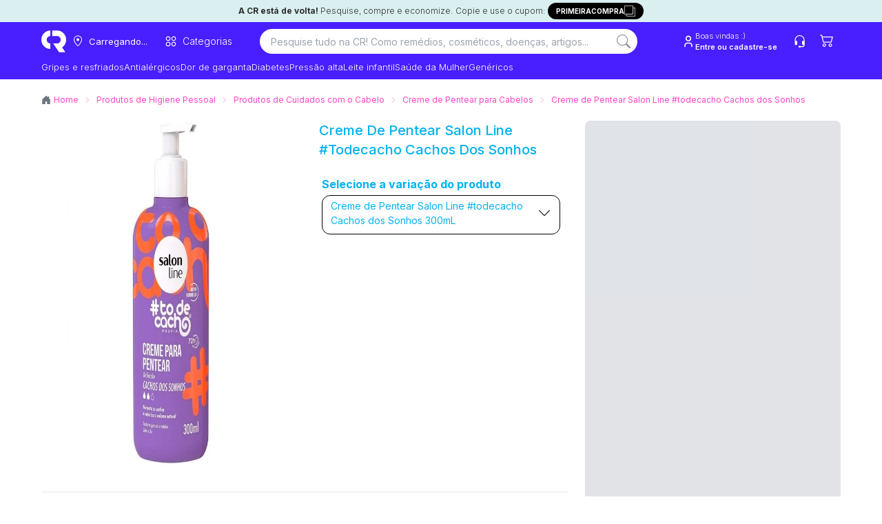

--- FILE ---
content_type: application/javascript; charset=UTF-8
request_url: https://consultaremedios.com.br/_frsh/js/3b17dac3d277ca40cf8799a870a6cebdc768a5a8/chunk-RM4VTIGB.js
body_size: 127
content:
import{b as l}from"./chunk-COURVLXG.js";import{b as s}from"./chunk-NLZTW4D4.js";import{a as m}from"./chunk-EU3EEM3E.js";import{a as o}from"./chunk-KUJXO5TV.js";function P(t){let{seller:u,productID:c,quantity:d,product:e}=t,{addItems:f,cart:y}=s(),{items:I=[]}=y.value??{},{inventoryLimitModal:b}=m();return o(l,{onAddItem:async()=>{let r={quantity:0};r=I.find(n=>n.ean==e.sku&&n.seller==u)??{quantity:0};let a=r?(d||1)+r.quantity:d||1,q=await f({orderItems:[{id:`${c}`,seller:u,quantity:a}]}),i=s().cart.value?.items.find(n=>n.ean==e.sku)?.quantity;return i&&i<a&&(b.value={show:!0,productName:e.name,requestedQuantity:a,availableQuantity:i}),q},...t})}var p=P;function A(t){return o(p,{...t})}var Q=A;export{Q as a};


--- FILE ---
content_type: application/javascript; charset=UTF-8
request_url: https://consultaremedios.com.br/_frsh/js/3b17dac3d277ca40cf8799a870a6cebdc768a5a8/chunk-COURVLXG.js
body_size: 4794
content:
import{a as D,b as G}from"./chunk-FZULAVLW.js";import{b as K}from"./chunk-NLZTW4D4.js";import{a as z}from"./chunk-PC3YQIN3.js";import{a as W}from"./chunk-5YAHUCFX.js";import{a as q}from"./chunk-5KJOYZZZ.js";import{a as J}from"./chunk-EU3EEM3E.js";import{a as $}from"./chunk-HW4RHYRK.js";import{a as I}from"./chunk-KUJXO5TV.js";function he(t){if(t.includes("m")){let r=parseInt(t.replace("m",""));return isNaN(r)?null:{type:"minutes",time:r}}if(t.includes("h")){let r=parseInt(t.replace("h",""));return isNaN(r)?null:{type:"hours",time:r}}if(t.includes("d")){let r=parseInt(t.replace("d",""));return isNaN(r)?null:{type:"day",time:r*24}}if(t.includes("bd")){let r=parseInt(t.replace("bd",""));return isNaN(r)?null:{type:"day",time:r*24}}return null}function ye(t){if(!t)return null;let r;if(t?.geoCoordinates&&t.geoCoordinates.length===2){let[a,c]=t.geoCoordinates;r=`${c},${a}`}else r=[t?.street,t?.number,t?.neighborhood,t?.city,t?.state,t?.postalCode,t?.country].filter(Boolean).join(", ");return`https://www.google.com/maps/dir/?api=1&destination=${encodeURIComponent(r)}`}function Se(t){return t?[t?.street,t?.number,t.neighborhood,t?.city,t?.state,t?.postalCode,t?.country].filter(Boolean).join(", "):null}function j(t,r){let{items:e,logisticsInfo:a}=t;return!a||a.length===0?[]:a.flatMap((n,s)=>(n.slas??[]).map(i=>({sla:i,itemIndex:n.itemIndex??s}))).map(({sla:n,itemIndex:s})=>{let i=e[s];if(!i)return null;let w=t.sellers?.find(N=>N.id===i.seller)??{id:i.seller,name:i.seller},u=he(n.shippingEstimate),f=n?.pickupStoreInfo?.address??null,E=ye(f),y=Se(f),S=[{id:i.id,quantity:i.quantity,price:i.price,listPrice:i.listPrice/100}],_={id:w.id,name:w.name,price:i.price/100,listPrice:i.listPrice/100,inventory:r},A=i.price/100+n.price/100,P=(u?.time??0)/24;return{deadline:u?.type==="minutes"?P/60:P||0,deadlineInHours:u?.time??null,deadlineType:u?.type,distributionCenterId:parseInt(n.deliveryIds?.[0]?.warehouseId||"0"),id:n.id||null,name:n.name,shippingQuoteId:n.id,type:n.deliveryChannel,value:n.price/100,products:S,offer:_,totalValue:A,storeUrlMap:E,adressName:y,pickupPointId:n.pickupPointId}}).filter(n=>n!=null)}async function V(t,r){let{simulate:e}=K(),a=await e({items:t.items,postalCode:t.postalCode,country:t.country});return a?j(a,r):null}async function Pe(t){if(!t)return"";let r=t.replace(/\D/g,"");if(r.length!==8)return"";try{let e=await fetch(`https://brasilapi.com.br/api/cep/v1/${r}`);return e.ok&&(await e.json()).city||""}catch(e){return console.warn("Erro ao buscar cidade do CEP:",e),""}}var be="https://script.google.com/macros/s/AKfycbysb_Ng3hKhXhtViA84103pxzP70qAQR35ycmVMNOOmI1auNTWQuZ1YX-YivJ6_wOEyqw/exec";async function Z(t){try{let r=typeof window<"u"?window:void 0,e=r&&r.SHEETS_WEBHOOK_URL||be;if(!e){console.warn("trackAddToSheet: no webhook URL configured");return}t.cep&&!t.city&&(t.city=await Pe(t.cep));let a=r&&r.SHEETS_WEBHOOK_TOKEN,c=a?{...t,token:a}:t,n=!!(r&&r.SHEETS_WEBHOOK_DEBUG);n&&console.info("trackAddToSheet: sending",e,c);let s=await fetch(e,{method:"POST",headers:{"Content-Type":"text/plain"},body:JSON.stringify(c)});if(n)try{let i=await s.text();console.info("trackAddToSheet: response",s.status,i)}catch{console.info("trackAddToSheet: response status",s.status)}s.ok||console.warn("trackAddToSheet: request failed",s.status)}catch(r){console.error("Erro ao enviar track para planilha:",r)}}var X="SP";function Y(t){let r=t.replace(/\D/g,"");if(r.length!==8)return X;let e=parseInt(r,10);return e>=1e6&&e<=19999999?"SP":e>=2e7&&e<=28999999?"RJ":e>=29e6&&e<=29999999?"ES":e>=3e7&&e<=39999999?"MG":e>=4e7&&e<=48999999?"BA":e>=49e6&&e<=49999999?"SE":e>=5e7&&e<=56999999?"PE":e>=57e6&&e<=57999999?"AL":e>=58e6&&e<=58999999?"PB":e>=59e6&&e<=59999999?"RN":e>=6e7&&e<=63999999?"CE":e>=64e6&&e<=64999999?"PI":e>=65e6&&e<=65999999?"MA":e>=66e6&&e<=68899999?"PA":e>=689e5&&e<=68999999?"AP":e>=69e6&&e<=69299999?"AM":e>=693e5&&e<=69399999?"RR":e>=694e5&&e<=69899999?"AM":e>=699e5&&e<=69999999?"AC":e>=7e7&&e<=73699999?"DF":e>=737e5&&e<=76799999?"GO":e>=768e5&&e<=76999999?"RO":e>=77e6&&e<=77999999?"TO":e>=78e6&&e<=78899999?"MT":e>=79e6&&e<=79999999?"MS":e>=8e7&&e<=87999999?"PR":e>=88e6&&e<=89999999?"SC":e>=9e7&&e<=99999999?"RS":X}var ve=3e3,ee=new Map,Ce=({brand:t,price:r,name:e,discount:a,productID:c,product:n,quantity:s,affiliation:i,affiliation_branch:w,seller:u,isCompration:f,onAddItem:E,paramsEvent:y,position:S,deadline:_,shippingType:A,checkUserCep:P,shippingValue:N,storeUrlMap:te,estimatedDelivery:ne,estimatedDeliveryHours:re})=>{let[ie,b]=$(!1),{displayCart:oe,displayComparatorDrawer:ae,displayDeadline:H,selected:x,displayCepDrawer:se,showProductUnavailableModal:le,lastUnavailableProduct:ue,uniqueSellersCount:ce,sellerBranchesCount:de}=J();return{onClick:async R=>{R.preventDefault(),R.stopPropagation();let F=()=>{let m=document.cookie.match(/(^|;)\s*user_cep\s*=\s*([^;]+)/);return m?m[2]:null};if(P){let m=F();if(!m){se.value=!0;return}try{b(!0);let p=await V({items:[{id:Number(c),quantity:1,seller:u||"1"}],postalCode:m,country:"BRA"},1);if(!p?.some(v=>v.offer?.id===u||v.offer?.name===i)||!p||p.length===0){b(!1),le.value=!0,ue.value={url:n.url};return}}catch(p){console.error("Erro ao validar disponibilidade do seller:",p),b(!1);return}}try{P||b(!0),await E(),H.value=_??null,A?.includes("pickup-in-point")?x.value="Retire":x.value="BestOffer";let m=W?.value?.filter(({name:o,item:l})=>!!(o&&l)),p={};if(n.additionalProperty?.find(o=>o.name==="Princ\xEDpio ativo"&&o.value)){let o;window.location.pathname.split("/").length==3?o=-2:o=-3,m?.slice(0,o)?.slice(0,5).forEach((l,d)=>{p[`item_category_${d+1}`]=l.name})}else{let o;window.location.pathname.split("/").length==3&&(n.variantsProperty?.length??!1)?o=-1:o=-2,m?.slice(0,o)?.slice(0,5).forEach((l,d)=>{p[`item_category_${d+1}`]=l.name})}let v=G("cookies-cart");if(v){let o=JSON.parse(v),l=i==="Nexodata do Brasil S.A."?"Mevo Farma":i,d={quantity:s??1,price:r,item_name:n?.isVariantOf?.name??e,item_variant:e?.replace(n.isVariantOf?.name??"","").trim()??e,affiliation:l??"",seller:u,discount:a,item_id:n?.sku,item_brand:t?t?.normalize("NFD").replace(/[\u0300-\u036f]/g,""):n?.brand?.name?.normalize("NFD").replace(/[\u0300-\u036f]/g,"")??""};o.some(M=>M.item_name===d.item_name)||o.push(d),D("cookies-cart",JSON.stringify(o))}else{let o=i==="Nexodata do Brasil S.A."?"Mevo Farma":i,l=JSON.stringify([{quantity:s??1,price:r,item_name:n?.isVariantOf?.name??e,item_variant:e?.replace(n.isVariantOf?.name??"","").trim()??e,affiliation:o??"",seller:u,discount:a,item_id:n?.sku,item_brand:t?t?.normalize("NFD").replace(/[\u0300-\u036f]/g,""):n?.brand?.name?.normalize("NFD").replace(/[\u0300-\u036f]/g,"")??""}]);D("cookies-cart",l)}let B=localStorage.getItem("item_list_id"),pe=i==="Nexodata do Brasil S.A."?"Mevo Farma":i;z({name:"add_to_cart",params:{currency:"BRL",value:r*(s??1),items:[{index:S??0,item_id:n?.sku,item_name:n?.isVariantOf?.name??e,item_variant:e?.replace(n.isVariantOf?.name??"","").trim()??e,item_brand:t?t?.normalize("NFD").replace(/[\u0300-\u036f]/g,""):n?.brand?.name?.normalize("NFD").replace(/[\u0300-\u036f]/g,"")??"",price:r,discount:a,quantity:s??1,affiliation:pe??"",item_list_id:f?y:B??""}]}});try{let o=`track_sheet:${c}`,l=Date.now(),d=ee.get(o)??0;if(l-d<ve)console.info("trackAddToSheet skipped due to cooldown",{productID:c,since:l-d});else{ee.set(o,l);let g=F(),M=g?Y(g):void 0,k=N??void 0,h=H?.value??ne??_,C=re??void 0,T=te??null;if((k===void 0||h===void 0)&&g)try{let O=(await V({items:[{id:Number(c),quantity:s??1,seller:u||"1"}],postalCode:g,country:"BRA"},1))?.find(L=>L?.offer?.id===u||L?.offer?.name===i);O&&(k=O.value??k,h=O.deadline??h,C=O.deadlineInHours??C,T=O.storeUrlMap??T)}catch(U){console.warn("shippingSimulation for track failed:",U)}let fe=h!=null?`${h}d`:void 0,ge=C!=null?`${C}h`:void 0,Q={productName:n?.isVariantOf?.name??e,sellerId:u,sellerName:i,affiliationBranch:w,cep:g??void 0,state:M??void 0,modeName:x?.value??A,shippingValue:k??void 0,estimatedDelivery:fe??void 0,estimatedDeliveryHours:ge??void 0,storeUrlMap:T??null,responsibleStore:i??void 0,uniqueSellersCount:ce?.value??void 0,sellerBranchesCount:de?.value??void 0,dispatchUrl:typeof window<"u"?window.location.href:"",quantity:s??1};typeof window<"u"&&window.SHEETS_WEBHOOK_DEBUG&&console.info("trackAddToSheet payload:",Q),Z(Q)}}catch(o){console.warn("Erro ao enviar track para planilha (cooldown block):",o)}if(f){let o=i==="Nexodata do Brasil S.A."?"Mevo Farma":i,l={event:"view_item",ecommerce:{currency:"BRL",value:Number(r??0),items:[{availability:"in_stock",index:S??0,item_id:n.gtin??n.sku,item_name:n?.isVariantOf?.name??e??"",item_variant:n?.isVariantOf?n?.name?.replace(n?.isVariantOf?.name??"","").trim():"",item_brand:n?.brand?.name?.normalize("NFD").replace(/[\u0300-\u036f]/g,"")??"",price:r??0,discount:a??0,affiliation:o??"",item_list_id:f?y:B??""}]}},d={event:"select_item",ecommerce:{item_list_id:f?y:B??"",items:[{index:S??0,item_id:n.gtin??n.sku,item_name:n?.isVariantOf?.name??e??"",item_variant:n?.isVariantOf?n?.name?.replace(n?.isVariantOf?.name??"","").trim():"",item_brand:n?.brand?.name?.normalize("NFD").replace(/[\u0300-\u036f]/g,"")??"",price:r??0,discount:a??0,affiliation:o??""}]}}}oe.value=!0,ae.value=!1}finally{b(!1)}},loading:ie}};function Oe(t){let r=Ce(t),{isCompration:e}=t;return I(q,{...r,style:e?{backgroundColor:"transparent",padding:"0px"}:{},class:`text-white bg-primary font-light w-full rounded-full hover:bg-accent duration-300 ${t.newVersion?"max-h-8 text-sm h-8 py-1":"max-h-12 py-3"} rounded-full`,children:e?I("svg",{class:"w-6 h-6",width:"800px",height:"800px",viewBox:"0 0 24 24",fill:"none",xmlns:"http://www.w3.org/2000/svg",children:I("path",{d:"M21 5L19 12H7.37671M20 16H8L6 3H3M16 5.5H13.5M13.5 5.5H11M13.5 5.5V8M13.5 5.5V3M9 20C9 20.5523 8.55228 21 8 21C7.44772 21 7 20.5523 7 20C7 19.4477 7.44772 19 8 19C8.55228 19 9 19.4477 9 20ZM20 20C20 20.5523 19.5523 21 19 21C18.4477 21 18 20.5523 18 20C18 19.4477 18.4477 19 19 19C19.5523 19 20 19.4477 20 20Z",stroke:"#626262","stroke-width":"2","stroke-linecap":"round","stroke-linejoin":"round"})}):"Comprar"})}export{V as a,Oe as b};


--- FILE ---
content_type: application/javascript; charset=UTF-8
request_url: https://consultaremedios.com.br/_frsh/js/3b17dac3d277ca40cf8799a870a6cebdc768a5a8/chunk-RXFQXF5I.js
body_size: 707
content:
import{a as m}from"./chunk-IBWYFGTR.js";import{a as v,b as f}from"./chunk-HW4RHYRK.js";import{a as l}from"./chunk-KUJXO5TV.js";import{d as p}from"./chunk-NP4O3IPP.js";function M({rootId:a,prevClass:E,nextClass:L}){let[b,y]=v(!0),[x,k]=v(!1);f(()=>{let e=document.getElementById(a)?.querySelector("[data-carousel-track]");if(!e)return;let t=()=>{let s=e.scrollWidth-e.clientWidth;y(e.scrollLeft<=0),k(e.scrollLeft>=s-1)};t();let n=()=>t();return e.addEventListener("scroll",n,{passive:!0}),globalThis.addEventListener("resize",t),()=>{e.removeEventListener("scroll",n),globalThis.removeEventListener("resize",t)}},[a]),f(()=>{let e=document.getElementById(a)?.querySelector("[data-carousel-track]");if(!e)return;let t=!1,n=0,s=0,i=o=>{t=!0,n=o.pageX-e.offsetLeft,s=e.scrollLeft,o.preventDefault()},c=o=>{if(!t)return;o.preventDefault();let h=(o.pageX-e.offsetLeft-n)*2;e.scrollLeft=s-h},r=()=>{t=!1};return e.addEventListener("pointerdown",i),e.addEventListener("pointermove",c),e.addEventListener("pointerup",r),e.addEventListener("pointercancel",r),e.addEventListener("pointerleave",r),()=>{e.removeEventListener("pointerdown",i),e.removeEventListener("pointermove",c),e.removeEventListener("pointerup",r),e.removeEventListener("pointercancel",r),e.removeEventListener("pointerleave",r)}},[a]);let g=d=>{let t=document.getElementById(a)?.querySelector("[data-carousel-track]");if(!t)return;let n=Array.from(t.querySelectorAll("[data-carousel-item]"));if(n.length===0)return;let s=t.getBoundingClientRect(),i=[];n.forEach((B,P)=>{let u=B.getBoundingClientRect();(Math.min(u.right,s.right)-Math.max(u.left,s.left))/u.width>=.9&&i.push(P)});let c=i.length>0?i[0]:0,r=i.length>0?i.length:1,o;d===1?o=Math.min(c+r,n.length-1):o=Math.max(c-r,0);let D=n[o].getBoundingClientRect().left-s.left;t.scrollBy({left:D,behavior:"smooth"})};return l(p,{children:[!b&&l("button",{type:"button","aria-label":"Anterior",class:E,onClick:()=>g(-1),children:l(m,{size:20,id:"ChevronLeft",strokeWidth:2,class:"w-5 h-5"})}),!x&&l("button",{type:"button","aria-label":"Pr\xF3ximo",class:L,onClick:()=>g(1),children:l(m,{size:20,id:"ChevronRight",strokeWidth:2,class:"w-5 h-5"})})]})}export{M as a};


--- FILE ---
content_type: application/javascript; charset=UTF-8
request_url: https://consultaremedios.com.br/_frsh/js/3b17dac3d277ca40cf8799a870a6cebdc768a5a8/chunk-KVP4JLLI.js
body_size: 2214
content:
import{a as n}from"./chunk-IBWYFGTR.js";import{a as f}from"./chunk-5KJOYZZZ.js";import{a as o}from"./chunk-EU3EEM3E.js";import{c as a}from"./chunk-GA2IT5S3.js";import{b as d}from"./chunk-HW4RHYRK.js";import{a as e}from"./chunk-KUJXO5TV.js";import{d as c}from"./chunk-NP4O3IPP.js";function l(){let{displayMenu:t}=o();return e(f,{class:"rounded bg-transparent !px-0 md:px-2 h-auto min-h-max","aria-label":"open menu",onClick:()=>{t.value=!t.value},children:e(n,{class:"relative right-[2px] bottom-[2px]",id:"Menu",size:26,strokeWidth:.01})})}function i(){let{displaySearchDrawer:t}=o();return e(c,{children:e("div",{class:"w-full lg:hidden flex justify-end mr-[9px]",onClick:()=>{t.value=!t.value},children:e("div",{class:"pointer-events-none relative flex",children:[e("input",{class:"rounded-3xl px-4 h-8 border-none focus:border-none outline-none w-full placeholder:text-[13px]",placeholder:"Pesquise tudo na CR!",role:"combobox"}),e("button",{type:"submit",class:"h-6 min-h-6 border-success mt-[3px] absolute right-[6px] w-6 flex items-center justify-center rounded-3xl rounded-bl-none   hover:border-success-content","aria-label":"Search",tabIndex:-1,children:e("svg",{id:"search",width:"20",height:"20",viewBox:"0 0 20 20",fill:"none",xmlns:"http://www.w3.org/2000/svg",children:[e("g",{"clip-path":"url(#clip0_29197_66155)",children:[e("rect",{width:"20",height:"20",transform:"translate(-0.000976562)",fill:"white","fill-opacity":"0.01"}),e("path",{d:"M14.6789 12.9311C15.8892 11.2795 16.4313 9.23171 16.1967 7.19754C15.9621 5.16336 14.9681 3.29278 13.4136 1.96001C11.859 0.627253 9.85855 -0.0693934 7.81241 0.00944807C5.76627 0.0882895 3.82535 0.936805 2.37795 2.38524C0.930556 3.83367 0.0834296 5.7752 0.00605231 7.82139C-0.071325 9.86759 0.626753 11.8676 1.96063 13.4212C3.2945 14.9748 5.1658 15.9674 7.20014 16.2006C9.23448 16.4337 11.2818 15.8902 12.9326 14.6786H12.9314C12.9689 14.7286 13.0089 14.7761 13.0539 14.8224L17.8664 19.6349C18.1007 19.8694 18.4187 20.0012 18.7503 20.0014C19.0819 20.0015 19.3999 19.8699 19.6345 19.6355C19.869 19.4011 20.0009 19.0831 20.001 18.7515C20.0011 18.42 19.8695 18.1019 19.6351 17.8674L14.8226 13.0549C14.7779 13.0096 14.7299 12.9678 14.6789 12.9299V12.9311ZM15.0014 8.1261C15.0014 9.02894 14.8235 9.92294 14.478 10.7571C14.1325 11.5912 13.6261 12.3491 12.9877 12.9875C12.3493 13.6259 11.5914 14.1323 10.7573 14.4778C9.9232 14.8233 9.0292 15.0011 8.12637 15.0011C7.22353 15.0011 6.32953 14.8233 5.49542 14.4778C4.6613 14.1323 3.90341 13.6259 3.26501 12.9875C2.6266 12.3491 2.1202 11.5912 1.77469 10.7571C1.42919 9.92294 1.25137 9.02894 1.25137 8.1261C1.25137 6.30274 1.97569 4.55406 3.26501 3.26474C4.55432 1.97543 6.303 1.2511 8.12637 1.2511C9.94973 1.2511 11.6984 1.97543 12.9877 3.26474C14.277 4.55406 15.0014 6.30274 15.0014 8.1261V8.1261Z",fill:"rgb(150, 150, 150)"})]}),e("defs",{children:e("clipPath",{id:"clip0_29197_66155",children:e("rect",{width:"20",height:"20",fill:"rgb(150, 150, 150)",transform:"translate(-0.000976562)"})})})]})})]})})})}var x=()=>{if(typeof window>"u")return"";let t=typeof document<"u"?document.cookie.match(/user_cep=([^;]+)/):null;return t?decodeURIComponent(t[1]):""};function u({bgTransparent:t=!0}){let{displayCepDrawer:m,cepDrawer:s,showModal:C}=o(),r=a(""),p=a(!0);d(()=>{typeof window<"u"&&(r.value=s.value||x(),p.value=!1)},[s.value]);function h(){m.value=!0,C.value=!1}return e("button",{onClick:h,type:"button",class:`${t?"bg-transparent lg:p-2":"bg-primary py-1 px-1"} w-[fit-content] border border-transparent rounded-full text-white text-[13px] 2xl:text-[15px] flex items-center lg:hover:bg-accent focus:outline-none `,children:[t?e(n,{id:"Location",size:16,stroke:"1",class:"text-white relative bottom-[2px] lg:bottom-[1px]"}):null,e("span",{class:"ml-0 lg:ml-0 text-nowrap px-2 whitespace-nowrap",children:p.value?e("span",{class:"max-lg:py-2 block max-lg:min-h-8",children:"Carregando..."}):r.value?`Enviar para: ${r.value}`:"Digite seu CEP"})]})}function R(){return e(l,{})}function T(){return e(i,{})}function V({bgTransparent:t=!0}){return e(u,{bgTransparent:t})}export{R as a,T as b,V as c};


--- FILE ---
content_type: application/javascript; charset=UTF-8
request_url: https://consultaremedios.com.br/_frsh/js/3b17dac3d277ca40cf8799a870a6cebdc768a5a8/chunk-AQ263DWJ.js
body_size: 1044
content:
import{b as v}from"./chunk-HW4RHYRK.js";import{a as w}from"./chunk-KUJXO5TV.js";import{d as b}from"./chunk-NP4O3IPP.js";function N({id:l,listName:p}){return v(()=>{_(l,p)},[]),w(b,{children:" "})}function _(l,p){let n=document.getElementById(l)?.querySelector("ul"),e=[],h=(r,u)=>{r[0].isIntersecting&&(Array.from(n?.childNodes||[])?.forEach((a,t)=>{let i=a;globalThis.window.matchMedia("(max-width: 1024px)").matches?(t<4&&i.setAttribute("data-view","true"),t<4&&e.push(JSON.parse(i.querySelector("input[name='product']")?.value||""))):(t<6&&i.setAttribute("data-view","true"),t<6&&e.push(JSON.parse(i.querySelector("input[name='product']")?.value||"")))}),globalThis.window.dataLayer=globalThis.window.dataLayer||[],globalThis.window.dataLayer.push({event:"view_item_list",ecommerce:{item_list_id:`${e[0]?.isMedicine&&e[0]?.isPageVariant?"pdpMedVar":e[0]?.isMedicine&&!e[0]?.isPageVariant?"pdpMedPdr":!e[0]?.isMedicine&&e[0]?.isPageVariant?"pdpPrfVar":"pdpPrfPrd"}_buybox_compareSellersOffers`,currency:"BRL",items:e.map((a,t)=>{let i=a.additionalProperty?.find(m=>m.name==="Marca"&&m.value),f=a.buyBox?.sellerName==="Nexodata do Brasil S.A."?"Mevo Farma":a.buyBox?.sellerName;return{index:t,item_id:a.sku,item_name:a?.isVariantOf?.name,item_variant:a.name?.replace(a?.isVariantOf?.name??"","").trim(),item_brand:i?.value&&i.value!==""?i.value.normalize("NFD").replace(/[\u0300-\u036f]/g,""):a.brand?.name?.normalize("NFD").replace(/[\u0300-\u036f]/g,""),price:a.offerPrice??0,discount:Number(Math.abs((a?.offerListPrice??0)-(a?.offerPrice??0)).toFixed(2)??0),affiliation:f??""}})}}),e=[],n&&u.unobserve(n),n?.childNodes?.forEach(a=>{let t=(M,I)=>{let s=M[0];s.isIntersecting&&(s.target.getAttribute("data-view")||(P(),s.target.setAttribute("data-view","true"),e.push(JSON.parse(s.target.querySelector("input[name='product']")?.value||""))))},i={root:null,threshold:.1},f=a;new IntersectionObserver(t,i).observe(f)}))},g={root:null,threshold:.1},y=new IntersectionObserver(h,g);n&&y.observe(n);let d=!1,c;globalThis.window.matchMedia("(max-width: 1024px)").matches?c=100:c=350;function P(){d||(d=!0,setTimeout(()=>{globalThis.window.dataLayer=globalThis.window.dataLayer||[],globalThis.window.dataLayer.push({event:"view_item_list",ecommerce:{item_list_id:`${e[0]?.isMedicine&&e[0]?.isPageVariant?"pdpMedVar":e[0]?.isMedicine&&!e[0]?.isPageVariant?"pdpMedPdr":!e[0]?.isMedicine&&e[0]?.isPageVariant?"pdpFrmVar":"pdpFrmPrd"}_buybox_compareSellersOffers`,currency:"BRL",items:e.map((r,u)=>{let o=r.additionalProperty?.find(t=>t.name==="Marca"&&t.value),a=r.buyBox?.sellerName==="Nexodata do Brasil S.A."?"Mevo Farma":r.buyBox?.sellerName;if(r)return{index:u,item_id:r.sku,item_name:r?.isVariantOf?.name,item_variant:r.name?.replace(r?.isVariantOf?.name??"","").trim(),item_brand:o?.value&&o.value!==""?o.value.normalize("NFD").replace(/[\u0300-\u036f]/g,""):r.brand?.name?.normalize("NFD").replace(/[\u0300-\u036f]/g,""),price:r.offerPrice??0,discount:Number(Math.abs((r?.offerListPrice??0)-(r?.offerPrice??0)).toFixed(2)??0),affiliation:a??""}})}}),d=!1,e=[]},c))}}var V=N;export{V as a};


--- FILE ---
content_type: application/javascript; charset=UTF-8
request_url: https://consultaremedios.com.br/_frsh/js/3b17dac3d277ca40cf8799a870a6cebdc768a5a8/island-newproductbuybox.js
body_size: 26061
content:
import{a as Ve}from"./chunk-AQ263DWJ.js";import{a as De}from"./chunk-T6AXT2VJ.js";import{a as _e}from"./chunk-YYDPDZHA.js";import{a as xe,b as re,c as ne,d as Le,e as fe,f as he,g as we}from"./chunk-6RXCZZBT.js";import"./chunk-V7DGNSOW.js";import"./chunk-ZKPWDABA.js";import"./chunk-MTKPZPUQ.js";import"./chunk-FCRFIQOC.js";import{a as T}from"./chunk-O45GERWY.js";import"./chunk-RXFQXF5I.js";import"./chunk-TRGL2IED.js";import{a as U}from"./chunk-UYDWTN42.js";import{a as Be}from"./chunk-7ST6LDBL.js";import{a as le}from"./chunk-RZU2C6QA.js";import"./chunk-G2IODSZW.js";import{b as ce}from"./chunk-GOW5T2MF.js";import"./chunk-LYC73M5B.js";import{a as ue}from"./chunk-RM4VTIGB.js";import"./chunk-BYXBJQAS.js";import{a as Ne,b as pe}from"./chunk-KK3DLP3D.js";import{b as O}from"./chunk-QZWMPH3G.js";import{a as te}from"./chunk-IBWYFGTR.js";import{a as ge}from"./chunk-COURVLXG.js";import"./chunk-FZULAVLW.js";import{b as de}from"./chunk-NLZTW4D4.js";import"./chunk-ONEYCIFH.js";import"./chunk-PC3YQIN3.js";import"./chunk-BF2FERB6.js";import"./chunk-5YAHUCFX.js";import"./chunk-5KJOYZZZ.js";import"./chunk-MJREOBVH.js";import"./chunk-XOA7E7AL.js";import{a as $}from"./chunk-EU3EEM3E.js";import"./chunk-GEO6NHFR.js";import{c as D}from"./chunk-GA2IT5S3.js";import{b as ke,c as Me}from"./chunk-HW4RHYRK.js";import{a as e}from"./chunk-KUJXO5TV.js";import{d as B}from"./chunk-NP4O3IPP.js";var Ze=t=>{document.cookie=`user_cep=${t}; path=/; max-age=31536000; Secure; SameSite=Lax`};function Ge(){let{cepDrawer:t}=$(),r=Me(null),i=D(!1),c=D(null),d=/^[0-9]{5}-?[0-9]{3}$/;function o(){let s=m();r?.current?.value&&s&&u()}function u(){let s=r.current?.value??"";if(d.test(s)){let p=s.replace(/^(\d{5})(\d{3})$/,"$1-$2");Ze(p),t.value=p}}function a(){r.current&&r.current.classList.add("border-red-500")}function f(){r.current&&r.current.classList.remove("border-red-500")}function m(){if(!r.current)return;let s=d.test(r.current.value??"")?r.current.value.replace(/^(\d{5})(\d{3})$/,"$1-$2"):r.current.value;return s.charAt(5)!=="-"||s.length!==9?(c.value="Formato de CEP inv\xE1lido.",a(),!1):(f(),c.value=null,u(),!0)}return e("form",{class:"mt-3",onSubmit:s=>{s.preventDefault(),o()},children:e("div",{children:[e("div",{class:"flex mt-2",children:[e("input",{ref:r,type:"text",inputmode:"numeric",placeholder:"00000-000",class:"flex-1 py-2 px-3 border rounded-l-3xl outline-none focus:border-primary w-full",maxLength:9,name:"ZipCode",onInput:m,disabled:i.value}),e("button",{id:"btnSearch",type:"submit",class:"bg-primary px-3 py-2 text-white rounded-r-3xl outline-none hover:bg-accent duration-300 flex items-center justify-center",disabled:i.value||c.value!==null,children:i.value?e("div",{class:"w-5 h-5 border-2 border-white border-t-transparent rounded-full animate-spin"}):e("svg",{xmlns:"http://www.w3.org/2000/svg",width:"28",height:"18",viewBox:"0 0 28 18",fill:"none",children:e("path",{d:"M18.9941 0C19.2594 9.36566e-05 19.5136 0.105453 19.7012 0.292969L27.6992 8.29004C27.7923 8.38289 27.8656 8.4938 27.916 8.61523C27.9664 8.73663 27.9922 8.86663 27.9922 8.99805C27.9922 9.12946 27.9664 9.25947 27.916 9.38086C27.8656 9.50229 27.7923 9.6132 27.6992 9.70605L19.7012 17.7031C19.5136 17.8906 19.2594 17.996 18.9941 17.9961C18.7287 17.9961 18.4738 17.8908 18.2861 17.7031C18.0984 17.5154 17.9932 17.2606 17.9932 16.9951C17.9932 16.7298 18.0986 16.4757 18.2861 16.2881L24.5781 9.99805H1C0.734927 9.99805 0.480432 9.89248 0.292969 9.70508C0.105494 9.5176 0 9.26318 0 8.99805C3.96141e-06 8.73292 0.105498 8.47849 0.292969 8.29102C0.48043 8.10363 0.734934 7.99805 1 7.99805H24.5781L18.2861 1.70801C18.0986 1.52038 17.9932 1.26626 17.9932 1.00098C17.9932 0.735513 18.0984 0.48068 18.2861 0.292969C18.4738 0.105286 18.7287 6.25404e-09 18.9941 0Z",fill:"white"})})})]}),c.value&&e("div",{class:"text-red-500 text-sm mt-1",children:c.value})]})})}var $e=Ge;function Ke({bestOffer:t,productOffers:r,product:i,slug:c,breadcrumbList:d,brand:o,sellersImage:u,selectedOfferName:a,worsePriceOffer:f}){let{displayCepDrawer:m,displayPopupInfoSeller:s,displayPopupInfoSellerName:p}=$(),I=le(),v=(c?.split("/")??[])?.length>1,S={};d?.itemListElement?.slice(0,5).forEach((n,Q)=>{S[`item_category_${Q+1}`]=n.name});let{name:x,isVariantOf:P}=i,b=r.reduce((n,Q)=>(Q?.price??0)<(n?.price??0)?Q:n),y=a.value&&r.find(n=>n.name===a.value)||b,L=u?.find(n=>n.sellerId===y.sellerId)?.formattedSellerName??y.name;function M(){p.value=y.sellerId||null,s.value=!0}let k=localStorage.getItem("item_list_id"),H=b.name==="Nexodata do Brasil S.A."?"Mevo Farma":b.name;return e("div",{id:I,class:"px-2 py-4 lg:p-4 border border-[#cacaca] rounded-2xl",children:[e("div",{class:"flex gap-2 items-center",children:e(ce,{id:I,event:{name:"view_item",params:{currency:"BRL",value:Number(t??0),items:[{index:0,availability:"in_stock",item_id:i.gtin?i.gtin:i.productID,item_name:P?.name??x??"",item_variant:v?i.name?.replace(P?.name??"","").trim():"",item_brand:o?o?.normalize("NFD").replace(/[\u0300-\u036f]/g,""):i.brand?.name?.normalize("NFD").replace(/[\u0300-\u036f]/g,"")??"",price:t??0,discount:Number(Math.abs((b.listPrice??0)-(b.price??0)).toFixed(2)),affiliation:H??"",item_list_id:k??""}]}}})}),e("div",{class:"px-2 pb-3",children:r?.length>0?e("div",{class:"flex flex-col gap-3",children:[e("div",{class:"flex w-full justify-center items-center gap-1 text-sm  mb-0 text-[#6C757D]",children:[" ",u&&e("div",{children:u.map(n=>n.sellerId==y.sellerId&&n?.iconImage&&e("div",{class:"w-5 h-5 rounded-full inline-block [&>svg]:size-5",title:n.sellerName,"aria-label":n.sellerName,dangerouslySetInnerHTML:{__html:n.iconImage}}))}),"Vendido e entregue por"," ",e("div",{class:"hover:text-info duration-300 font-bold text-[#212529] flex gap-1",children:[L,e("div",{onClick:M,class:"flex gap-2 items-center cursor-pointer",children:e(te,{id:"Info",width:14,height:14,strokeWidth:.01,class:"cursor-pointer "})})]})]}),e(pe,{worsePrice:y?.listPrice,bestPrice:y?.price})]}):e("div",{children:"Indispon\xEDvel"})}),e("div",{class:"px-2",children:[e("p",{class:`${a.value?"text-red-500":"text-black"} text-sm`,children:"Informe seu CEP para ver se o produto est\xE1 dispon\xEDvel na sua regi\xE3o"}),e($e,{})]})]})}var Oe=Ke;function Je({bestOfferRegion:t,product:r}){let i=D(!1),c=D("1 unidade"),d=D(1),{quantityBuyBox:o}=$(),u=D(""),a=t?.offer?.inventory,f=Math.min(a??1,5),{cart:m}=de(),{items:s}=m.value??{items:[]},p=Array.from({length:f},(x,P)=>`${P+1} unidade${P+1>1?"s":""}`);(a??1)>5&&p.push("Mais de 5 unidades");function I(){i.value=!i.value}function v(x,P){if(P?.stopPropagation(),c.value=x,i.value=!1,x==="Mais de 5 unidades")d.value=Number(u.value)??1,o.value=Number(u.value)??1;else{let b=parseInt(x.split(" ")[0],10);d.value=isNaN(b)?6:b,o.value=isNaN(b)?6:b}}function S(x){let P=x.target;u.value=P.value;let b=Number(P.value??1);d.value=b,o.value=b}return e("div",{class:" font-light text-info box-input pb-2",children:[c.value==="Mais de 5 unidades"?e("div",{class:"relative flex flex-col items-center gap-2 border border-neutral rounded-lg bg-[#EDEDED] py-2 px-3 w-16",children:[e("span",{class:"text-red-500 absolute font-semibold right-[70px] top-[12px] text-[10px] inline-flex items-center gap-1 whitespace-nowrap",children:["Digite aqui",e("svg",{class:"stroke-red-500 fill-red-500 w-4 relative shrink-0",xmlns:"http://www.w3.org/2000/svg",width:"12",height:"12",viewBox:"0 0 32 32",id:"arrow",children:e("path",{d:"M4 15a1 1 0 0 0 1 1h19.586l-4.292 4.292a1 1 0 0 0 1.414 1.414l6-6a.99.99 0 0 0 .292-.702V15c0-.13-.026-.26-.078-.382a.99.99 0 0 0-.216-.324l-6-6a1 1 0 0 0-1.414 1.414L24.586 14H5a1 1 0 0 0-1 1z"})})]}),e("input",{class:"w-full borde-none outline-none relative bg-[#EDEDED]",placeholder:"",value:u.value,onInput:S,type:"number",autoFocus:!0,inputMode:"numeric"})]}):e("div",{class:"flex items-center justify-around cursor-pointer rounded-full py-2 px-3 bg-[#EDEDED] w-16",role:"button","aria-expanded":i.value,onClick:I,children:[c.value?.replace("unidade","")?.replace("s",""),e("svg",{class:`${i.value?"rotate-180":""} duration-300`,xmlns:"http://www.w3.org/2000/svg",width:"12",height:"12",viewBox:"0 0 12 12",fill:"none",children:e("path",{d:"M1.5 3.75L6 8.25L10.5 3.75",stroke:"#343A40","stroke-width":"1.5","stroke-linecap":"round","stroke-linejoin":"round"})})]}),i.value&&e("div",{class:"absolute right-2 mt-1 w-1/2 bg-white border border-gray-300 rounded-md shadow-lg z-10 py-2 text-sm",children:p?.map(x=>e("p",{class:"px-2 py-1 text-gray-800 hover:bg-gray-100 cursor-pointer",onClick:P=>v(x,P),children:x},x))})]})}var Ee=Je;function Ye({bestOfferRegion:t,productVtexId:r,product:i,brand:c}){let{quantityBuyBox:d}=$(),o=r,u=t?.offer.id||"1";return e("div",{class:"relative w-full font-light text-info px-2",children:e("div",{class:"py-2",children:e(ue,{name:i.name,brand:c,product:i,productID:o,quantity:d.value,seller:u,affiliation:t?.offer?.name??"",price:t?.offer.price,productGroupID:String(o),discount:Number(((t?.offer.listPrice??0)-t?.offer.price).toFixed(2)),newVersion:!1})})})}var He=Ye;function Xe({bestOfferRegion:t,product:r,name:i,selected:c,pricePerMeasureMedicine:d,productVtexId:o,breadcrumbList:u,brand:a,sellersImage:f}){let{displayPopupInfoSeller:m,displayPopupInfoSellerName:s}=$(),p=t?.offer.price,I=t?.offer.listPrice,v=le(),S={};u.itemListElement?.slice(0,5).forEach((n,Q)=>{S[`item_category_${Q+1}`]=n.name});let x=r.additionalProperty?.find(n=>n.name==="Quantidade na embalagem"&&n.value),P=r.additionalProperty?.find(n=>n.name==="Forma Farmac\xEAutica"&&n.value),b=new Date;new Date(b).setDate(b.getDate()+(t?.deadline??0));let L=f?.find(n=>n.sellerId===t?.offer.id)?.formattedSellerName??t?.offer.name;function M(){s.value=t?.offer.id||null,m.value=!0}let k=localStorage.getItem("item_list_id"),H=t?.offer.name==="Nexodata do Brasil S.A."?"Mevo Farma":t?.offer.name;return e("div",{children:i==c.value&&e("div",{class:"px-2 py-2 lg:px-2 lg:py-2 border border-[#cacaca] rounded-2xl relative",children:[e("div",{class:"flex justify-center w-full pt-1 text-xs text-center items-center gap-1 mb-0 text-[#6C757D] px-2",children:[" ",f&&e("div",{children:f.map(n=>n.sellerId==t?.offer.id&&n?.iconImage&&e("div",{class:"w-5 h-5 rounded-full inline-block [&>svg]:size-5",title:n.sellerId,"aria-label":n.sellerName,dangerouslySetInnerHTML:{__html:n.iconImage}}))}),"Vendido e entregue por"," ",e("div",{class:"hover:text-info duration-300 font-bold text-[#212529] flex gap-1",children:[L,e("div",{onClick:M,class:"flex gap-2 items-center cursor-pointer",children:e(te,{id:"Info",width:14,height:14,strokeWidth:.01,class:"cursor-pointer "})})]})]}),e("div",{class:"flex justify-between items-center gap-3 relative px-2 py-3",children:[" ",e(pe,{bestPrice:p,worsePrice:I,quantity:x,medicineType:P,pricePerMeasureMedicine:d}),e(Ee,{bestOfferRegion:t,product:r,productVtexId:o,brand:a})]}),t&&e("div",{class:"px-2 py-2",children:[e("div",{id:v,children:e(ce,{id:v,event:{name:"view_item",params:{currency:"BRL",value:Number(p??0),items:[{availability:"in_stock",item_id:r.gtin?r.gtin:r.productID,item_name:r.isVariantOf?.name??i??"",item_variant:r.name?.replace(r.isVariantOf?.name??"","").trim(),item_brand:a?a?.normalize("NFD").replace(/[\u0300-\u036f]/g,""):r.brand?.name?.normalize("NFD").replace(/[\u0300-\u036f]/g,"")??"",price:p??0,discount:Number(Math.abs((I??0)-(p??0)).toFixed(2)),affiliation:H??"",item_list_id:k??""}]}}})}),e("div",{class:"text-secondary font-light text-xs flex flex-col gap-1",children:[e("div",{class:"flex w-full justify-between gap-2",children:[e("span",{class:"text-secondary font-semibold",children:t&&e("span",{class:"text-secondary font-semibold",children:e("span",{class:"text-secondary font-semibold",children:[t?.type.includes("pickup-in-point")?"Retirada a partir de ":"Receba em at\xE9",t?.deadline&&t.deadline>=1?` ${Math.ceil(t.deadline)} dia${Math.ceil(t.deadline)>1?"s":""}`:t?.deadline&&t.deadline>0&&t.deadline<1?(()=>{let n=Math.round(t.deadline*24);return` ${n} hora${n>1?"s":""}`})():t?.deadlineType==="minutes"?` ${t?.deadlineInHours}mins`:t?.deadlineType==="hours"?(()=>{let n=t?.deadlineInHours||0;return` ${n}hr${n>1?"s":""}`})():" hoje",t?.type.includes("pickup-in-point")&&e("a",{href:t?.storeUrlMap??"",target:"_blank",class:"border border-secondary justify-center items-center px-1 text-[10px] inline-flex rounded-lg ml-2",children:[e("svg",{fill:"#6C757D",version:"1.1",id:"Capa_1",xmlns:"http://www.w3.org/2000/svg",width:"10px",height:"10px",viewBox:"0 0 409.491 409.491",stroke:"#6C757D",class:"shrink-0 mr-1",children:[e("g",{id:"SVGRepo_bgCarrier","stroke-width":"0"}),e("g",{id:"SVGRepo_tracerCarrier","stroke-linecap":"round","stroke-linejoin":"round"}),e("g",{id:"SVGRepo_iconCarrier",children:e("g",{children:e("path",{d:"M405.264,194.553L214.936,4.225c-5.633-5.632-14.757-5.632-20.39,0L4.224,194.553C1.519,197.258,0,200.927,0,204.746 s1.519,7.487,4.224,10.196l190.322,190.321c2.816,2.822,6.498,4.228,10.193,4.228c3.684,0,7.38-1.405,10.196-4.228l190.328-190.321 c2.702-2.709,4.228-6.377,4.228-10.196S407.966,197.258,405.264,194.553z M271.789,189.437l-37.254,37.245 c-2.811,2.822-6.497,4.228-10.196,4.228c-3.681,0-7.374-1.405-10.19-4.228c-5.632-5.633-5.632-14.754,0-20.387l12.749-12.739 h-64.609v76.9c0,7.963-6.452,14.424-14.42,14.424c-7.962,0-14.417-6.461-14.417-14.424v-91.321c0-7.957,6.455-14.417,14.417-14.417 h78.819l-15.51-15.501c-5.63-5.633-5.63-14.76,0-20.393c5.632-5.633,14.76-5.633,20.392,0l40.215,40.22 C277.421,174.677,277.421,183.804,271.789,189.437z"})})})]}),"Como chegar"]}),t?.type.includes("pickup-in-point")&&t?.adressName&&e(B,{children:e("a",{target:"_blank",href:t?.storeUrlMap??"",class:"inline-flex items-center mt-1 gap-1 font-normal",children:t.adressName.replace(/,?\s*BRA?\s*$/i,"")})})]})})}),t?.value==0?e("span",{class:"text-success uppercase font-semibold",children:"Gr\xE1tis"}):e("span",{class:"font-semibold text-secondary",children:["R$ ",O(t?.value??0)]})]}),p&&e("div",{class:"flex w-full justify-between gap-2 text-info text-xs font-medium",children:[e("span",{children:"Pre\xE7o final"}),e("span",{children:["R$ ",O(t?.value+p)]})]})]})]}),e(He,{bestOfferRegion:t,product:r,productVtexId:o,brand:a})]})})}var me=Xe;function Re({bestOfferRegion:t,worseOfferQuotes:r,sellersImage:i,selectedOffer:c,selectedDeadline:d,selected:o,index:u,product:a,isMedicine:f,isPageVariant:m}){let s=t?.offer.price,p=r?.offer.listPrice,I=new Date,v=new Date(I);v.setDate(I.getDate()+(t?.deadline??0));let S=t?.deadlineType=="minutes"||t?.deadlineType=="hours";function x(){if(!a)return;let _=a?.name??a?.isVariantOf?.name??"",L=t?.offer.name==="Nexodata do Brasil S.A."?"Mevo Farma":t?.offer.name,M={event:"view_item",ecommerce:{currency:"BRL",value:Number(s??0),items:[{availability:"in_stock",index:u,item_id:a.gtin??a.sku,item_name:a?.isVariantOf?.name??_??"",item_variant:a?.isVariantOf?a?.name?.replace(a?.isVariantOf?.name??"","").trim():"",item_brand:a?.brand?.name?.normalize("NFD").replace(/[\u0300-\u036f]/g,"")??"",price:s??0,discount:Number(Math.abs((p??0)-(s??0)).toFixed(2)??"0"),affiliation:L??"",item_list_id:`${f&&m?"pdpMedVar":f&&!m?"pdpMedPdr":!f&&m?"pdpPrfVar":"pdpPrfPrd"}_buybox_compareSellersOffers`}]}},k={event:"select_item",ecommerce:{item_list_id:`${f&&m?"pdpMedVar":f&&!m?"pdpMedPdr":!f&&m?"pdpPrfVar":"pdpPrfPrd"}_buybox_compareSellersOffers`,items:[{index:u,item_id:a.gtin??a.sku,item_name:a?.isVariantOf?.name??_??"",item_variant:a?.isVariantOf?a?.name?.replace(a?.isVariantOf?.name??"","").trim():"",item_brand:a?.brand?.name?.normalize("NFD").replace(/[\u0300-\u036f]/g,"")??"",price:s??0,discount:Number(Math.abs((p??0)-(s??0)).toFixed(2)??"0"),affiliation:L??""}]}};typeof globalThis.window<"u"&&globalThis.window.dataLayer?(globalThis.window.dataLayer.push(k),globalThis.window.dataLayer.push(M)):console.warn("dataLayer n\xE3o encontrado. Evento n\xE3o enviado:")}function P(){c.value=t?.offer.name||null,d.value=t?.deadline||null,t?.type.includes("pickup-in-point")?o.value="Retire":o.value==="Retire"&&(o.value="BestOffer"),x()}let b=t?.offer.name==="Nexodata do Brasil S.A."?"Mevo Farma":t?.offer.name,y={...a,offerPrice:s,offerListPrice:p,affiliation:b??"",isMedicine:f,isPageVariant:m};return e("div",{class:"w-full cursor-pointer",onClick:P,children:[e("input",{type:"hidden",name:"product",value:JSON.stringify(y),"data-index":u}),e("div",{class:"relative",children:[i&&e("div",{class:"border-[#EDEDED] px-2 mx-0 w-full h-24 justify-center items-center flex border-[2px] rounded-xl mb-2",children:i.map(_=>_.sellerId==t?.offer.id&&e("img",{class:"w-full",src:_.imageOffer,alt:`Imagen do seller ${t?.offer.name||""}`}))}),s&&e("div",{children:e("div",{class:"flex flex-col",children:[e("div",{class:"text-xs  font-bold text-info flex gap-1 items-start leading-[21px]",children:["R$ ",e("span",{children:O(s)})]}),p&&p>s&&e("div",{class:"flex gap-1 items-center",children:[e("span",{class:"text-[10px]  leading-[1.2] line-through text-secondary",children:["R$ ",O(p)]}),e("span",{class:"bg-success text-[10px] text-white rounded-full p-1",children:[p&&s?Math.round((p-s)/p*100):0,"%"]})]})]})}),t&&e("div",{class:"py-1 flex gap-1",children:[t?.type.includes("pickup-in-point")?e("svg",{class:"relative top-1",xmlns:"http://www.w3.org/2000/svg",width:"11",height:"11",viewBox:"0 0 16 16",fill:"none",children:e("path",{d:"M1 6V15H6V11C6 9.89543 6.89543 9 8 9C9.10457 9 10 9.89543 10 11V15H15V6L8 0L1 6Z",fill:"#626262"})}):v.getDate()===I.getDate()?e("svg",{class:"relative top-1",xmlns:"http://www.w3.org/2000/svg",width:"11",height:"11",viewBox:"0 0 11 11",fill:"none",children:e("path",{d:"M9.59794 3.94918C9.51119 3.75619 9.37062 3.59232 9.19308 3.47721C9.01553 3.3621 8.80856 3.30064 8.59697 3.3002H7.60151L8.33298 1.50726C8.39833 1.34263 8.42295 1.16466 8.40476 0.988473C8.38656 0.812286 8.32609 0.643099 8.22849 0.495297C8.12415 0.342179 7.98386 0.216986 7.81989 0.130689C7.65593 0.0443929 7.4733 -0.000373266 7.28802 0.000313825H4.9011C4.6755 -0.00507517 4.4537 0.0590531 4.26579 0.184001C4.07787 0.30895 3.93294 0.488671 3.85063 0.69879L2.0742 5.09864C2.01058 5.26295 1.98737 5.44013 2.00651 5.61528C2.02565 5.79043 2.08659 5.95842 2.18419 6.10511C2.28853 6.25822 2.42882 6.38342 2.59279 6.46971C2.75675 6.55601 2.93937 6.60078 3.12466 6.60009H4.64261L3.64714 10.307C3.61398 10.4279 3.62316 10.5566 3.67318 10.6717C3.7232 10.7867 3.81104 10.8812 3.92213 10.9394C4.0079 10.9806 4.10202 11.0013 4.19712 10.9999C4.27656 10.9999 4.35506 10.9827 4.42722 10.9495C4.49937 10.9163 4.56347 10.8678 4.61511 10.8074L9.45494 5.10414C9.5844 4.94426 9.66642 4.75128 9.6917 4.54712C9.71697 4.34296 9.68449 4.1358 9.59794 3.94918Z",fill:"#626262"})}):e("svg",{class:"relative top-1",xmlns:"http://www.w3.org/2000/svg",width:"9",height:"12",viewBox:"0 0 9 12",fill:"none",children:[e("path",{d:"M4.33333 5.95898C4.04602 5.95898 3.77047 6.07312 3.5673 6.27629C3.36414 6.47945 3.25 6.755 3.25 7.04232V10.2923C3.25 10.5796 3.36414 10.8552 3.5673 11.0584C3.77047 11.2615 4.04602 11.3757 4.33333 11.3757C4.62065 11.3757 4.8962 11.2615 5.09937 11.0584C5.30253 10.8552 5.41667 10.5796 5.41667 10.2923V7.04232C5.41667 6.755 5.30253 6.47945 5.09937 6.27629C4.8962 6.07312 4.62065 5.95898 4.33333 5.95898Z",fill:"#626262"}),e("path",{d:"M6.28008 2.16667H8.66667V1.08333H6.5C6.5 0.541667 5.41667 0 4.33333 0C3.25 0 2.16667 0.541667 2.16667 1.08333H0V2.16667H2.38713C2.5545 2.62492 2.8275 3.09617 3.23429 3.41358C2.45562 3.64941 1.77346 4.12945 1.28858 4.78278C0.803708 5.4361 0.54184 6.22807 0.541667 7.04167V9.20833C0.541667 9.35199 0.598735 9.48977 0.700317 9.59135C0.801899 9.69293 0.939674 9.75 1.08333 9.75H2.70833V6.5C2.70833 6.21268 2.82247 5.93713 3.02563 5.73397C3.2288 5.5308 3.50435 5.41667 3.79167 5.41667H4.875C5.16232 5.41667 5.43787 5.5308 5.64103 5.73397C5.8442 5.93713 5.95833 6.21268 5.95833 6.5V9.75H7.58333C7.72699 9.75 7.86477 9.69293 7.96635 9.59135C8.06793 9.48977 8.125 9.35199 8.125 9.20833V7.04167C8.12483 6.22807 7.86296 5.4361 7.37808 4.78278C6.89321 4.12945 6.21104 3.64941 5.43237 3.41358C5.84025 3.09617 6.11325 2.62492 6.28008 2.16667ZM4.33333 1.08333C4.54889 1.08341 4.7556 1.16911 4.90797 1.32158C5.06034 1.47405 5.14591 1.68081 5.14583 1.89638C5.14576 2.11194 5.06006 2.31864 4.90759 2.47101C4.75511 2.62338 4.54835 2.70895 4.33279 2.70888C4.11723 2.7088 3.91053 2.6231 3.75816 2.47063C3.60578 2.31815 3.52022 2.11139 3.52029 1.89583C3.52036 1.68027 3.60606 1.47357 3.75854 1.3212C3.91101 1.16882 4.11777 1.08326 4.33333 1.08333Z",fill:"#626262"})]}),e("div",{class:"text-[#626262] text-[10px] flex lg:text-xs flex-col",children:[t?.type.includes("pickup-in-point")?e("span",{children:[" ",v.getDate()===I.getDate()&&e("span",{children:e("span",{class:"font-medium",children:[" ",t?.deadlineType=="minutes"?`${t?.deadlineInHours} ${t?.deadlineInHours==1?"minuto":"minutos"}`:t?.deadlineType=="hours"?`${t?.deadlineInHours} ${t?.deadlineInHours==1?"hora":"horas"}`:"Hoje,"]})})]}):v.getDate()===I.getDate()?e("span",{children:e("span",{class:"font-medium",children:[" ",t?.deadlineType=="minutes"?`${t?.deadlineInHours} ${t?.deadlineInHours==1?"minuto":"minutos"}`:t?.deadlineType=="hours"?`${t?.deadlineInHours} ${t?.deadlineInHours==1?"hora":"horas"}`:"Hoje,"]})}):e(B,{})," ",e("span",{class:"font-medium",children:!S&&e("span",{children:[t?.deadline," ",t?.deadline==1?"dia":"dias"," ",t?.deadline==1?"\xFAtil":"\xFAteis"]})})," ",t.type.includes("pickup-in-point")||t?.value==0?e("span",{class:"text-success uppercase font-semibold",children:"GR\xC1TIS"}):e("span",{children:["R$ ",O(t?.value??0)]})]})]})]})]})}var ve=Re;function se({seller:t,sellersImages:r}){return!r||!t?null:e("div",{class:"bg-[#f8f8f8] rounded-xl cursor-not-allowed",children:[r&&e("div",{class:"border-[#e2e2e2] px-2 mx-0 w-full h-24 justify-center items-center flex border-[2px] rounded-xl mb-2 opacity-50",children:r.map(i=>i.sellerId==t?.sellerId&&e("img",{class:"w-full",src:i.imageOffer,alt:`Imagen do seller ${t?.name||""}`}))}),e("div",{children:e("div",{class:"flex flex-col px-2",children:[e("div",{class:"text-xs  font-bold text-info flex gap-1 items-start leading-[21px]",children:["R$ ",e("span",{children:O(t.price)})]}),t.listPrice&&t.price&&t.listPrice>t.price&&e("div",{class:"flex gap-1 items-center",children:[e("span",{class:"text-[10px]  leading-[1.2] line-through text-secondary",children:["R$ ",O(t.listPrice)]}),e("span",{class:"bg-success text-[10px] text-white rounded-full p-1",children:[t.listPrice&&t.price?Math.round((t.listPrice-t.price)/t.listPrice*100):0,"%"]})]}),e("span",{class:"text-[10px]",children:"N\xE3o atende na sua regi\xE3o"})]})})]})}function et({shippingQuotes:t,product:r,pricePerMeasureMedicine:i,productVtexId:c,sellersImage:d,order:o="Fastest",selectedOffer:u,selectedOfferName:a,selectedDeadline:f,selected:m,isMedicine:s,isPageVariant:p,shippingQuotesAll:I,bestPriceOffer:v}){let S=t,{displayComparatorDrawer:x}=$(),P=S&&S?.length>0?S?.sort((h,C)=>h.offer.price-C.offer.price).filter((h,C,z)=>C===z.findIndex(A=>A.offer.name===h.offer.name)):v?[]:null,b=S&&S?.length>0?S?.sort((h,C)=>h.deadline-C.deadline).filter((h,C,z)=>C===z.findIndex(A=>A.offer.name===h.offer.name)):v?[]:null,y=S&&S?.length>0?S?.filter(h=>h.type.includes("pickup-in-point"))?.sort((h,C)=>h.offer.price-C.offer.price).filter((h,C,z)=>C===z.findIndex(A=>A.offer.name===h.offer.name)):v?[]:null,_=t&&t?.length>0?t?.reduce((h,C)=>!h||C.offer.price>h.offer.price?C:h):null,L={1:"lg:w-full",2:"lg:w-1/2",3:"lg:w-1/3",4:"lg:w-1/4",5:"lg:w-1/5",6:"lg:w-1/6"},M={1:"w-[45%] mr-2",2:"w-1/2",3:"w-1/3",4:"w-1/4",5:"w-1/5"},k=String(Math.floor(Math.random()*1e6)),H=I?ne(re(I?.sort((h,C)=>h.offer.price-C.offer.price))):null,n=!1;function Q(){if(x.value=!0,H){let h={event:"view_item_list",ecommerce:{item_list_id:`${s&&p?"pdpMedVar":s&&!p?"pdpMedPdr":!s&&p?"pdpPrfVar":"pdpPrfPrd"}_buybox_compareSellersOffersAll`,currency:"BRL",items:Object.entries(H).map(([C,z],A)=>{let J=z[0]?.offer,X=C==="Nexodata do Brasil S.A."?"Mevo Farma":C;return{index:A,availability:"in_stock",item_id:r.gtin||r.productID,item_name:r.isVariantOf?.name??name??"",item_variant:r.name?.replace(r.isVariantOf?.name??"","").trim(),item_brand:r.brand?.name?.normalize("NFD").replace(/[\u0300-\u036f]/g,"")??"",price:J?.price??0,discount:Math.abs((J?.listPrice??0)-(J?.price??J?.price??0)).toFixed(2),affiliation:X??""}})}};typeof globalThis.window<"u"&&globalThis.window.dataLayer?globalThis.window.dataLayer.push(h):console.warn("dataLayer n\xE3o encontrado. Evento n\xE3o enviado:")}}return e("div",{class:"pt-4 flex flex-col gap-3 max-w-full",children:[e("div",{class:"flex justify-between lg:justify-between items-center",children:[e("p",{class:"text-sm  font-semibold text-info",children:"Compare mais ofertas deste produto"}),e("div",{onClick:Q,class:"flex relative underline items-center text-primary text-sm gap-1 hover:text-accent-content duration-300 cursor-pointer text-nowrap",children:["Ver todos",e("svg",{class:"stroke-primary fill-primary w-4 relative top-[2px]",xmlns:"http://www.w3.org/2000/svg",width:"32",height:"32",viewBox:"0 0 32 32",id:"arrow",children:e("path",{d:"M4 15a1 1 0 0 0 1 1h19.586l-4.292 4.292a1 1 0 0 0 1.414 1.414l6-6a.99.99 0 0 0 .292-.702V15c0-.13-.026-.26-.078-.382a.99.99 0 0 0-.216-.324l-6-6a1 1 0 0 0-1.414 1.414L24.586 14H5a1 1 0 0 0-1 1z"})})]})]}),e("div",{id:k,children:[e(T,{class:"carousel w-full gap-3",children:[b&&o==="Fastest"&&e(B,{children:[b.map((h,C)=>(h.offer.name===v?.name&&(n=!0),e(T.Item,{index:C,class:U("carousel-item",L[4],M[4]),children:e(ve,{bestOfferRegion:h,worseOfferQuotes:_,productVtexId:c,product:r,position:C,name:"BestOffer",title:"Melhor Oferta",description:"Melhor oferta selecionada com base no custo total, qualidade da loja e pre\xE7o. Pode incluir ou n\xE3o o menor pre\xE7o total.",pricePerMeasureMedicine:i,sellersImage:d,selectedOffer:u,selectedDeadline:f,selected:m,index:C,isMedicine:s,isPageVariant:p})}))),v?.name&&!n&&e(T.Item,{index:b.length,class:U("carousel-item",L[4],M[4]),children:e(se,{sellersImages:d,seller:v})},b.length)]}),P&&o==="BestOffer"&&e(B,{children:[P.map((h,C)=>(h.offer.name===v?.name&&(n=!0),e(T.Item,{index:C,class:U("carousel-item",L[4],M[4]),children:e(ve,{bestOfferRegion:h,worseOfferQuotes:_,productVtexId:c,product:r,position:C,name:"BestOffer",title:"Melhor Oferta",description:"Melhor oferta selecionada com base no custo total, qualidade da loja e pre\xE7o. Pode incluir ou n\xE3o o menor pre\xE7o total.",pricePerMeasureMedicine:i,sellersImage:d,selectedOffer:u,selectedDeadline:f,selected:m,index:C,isMedicine:s,isPageVariant:p})},C))),v?.name&&!n&&e(T.Item,{index:P.length,class:U("carousel-item",L[4],M[4]),children:e(se,{sellersImages:d,seller:v})},P.length)]}),y&&o==="Retire"&&e(B,{children:[y.map((h,C)=>(h.offer.name===v?.name&&(n=!0),e(T.Item,{index:C,class:U("carousel-item",L[4],M[4]),children:e(ve,{bestOfferRegion:h,worseOfferQuotes:_,productVtexId:c,product:r,position:C,name:"BestOffer",title:"Melhor Oferta Click & Retire",description:"Melhor oferta para retirada em loja.",pricePerMeasureMedicine:i,sellersImage:d,selectedOffer:u,selectedDeadline:f,selected:m,index:C,isMedicine:s,isPageVariant:p})}))),v?.name&&!n&&e(B,{children:e(T.Item,{index:y.length,class:U("carousel-item",L[4],M[4]),children:e(se,{sellersImages:d,seller:v})},y.length)})]}),e(T.Item,{index:P?.length??0,class:U("carousel-item flex justify-start items-center",L[4],M[4])})]}),e(T.JS,{rootId:k}),e(De,{id:k,listName:"Compare mais ofertas deste produto",offer:!0})]})]})}var Te=et;function tt({productOffer:t,sellersImage:r,product:i,index:c,selectedOfferName:d,isPageVariant:o,isMedicine:u}){let a=t.price,f=t.listPrice,m=t.name==="Nexodata do Brasil S.A."?"Mevo Farma":t.name,s={...i,offerPrice:a,offerListPrice:f,affiliation:m??"",isMedicine:u,isPageVariant:o};function p(){if(!i)return;let v=i?.name??i?.isVariantOf?.name??"",S={event:"view_item",ecommerce:{currency:"BRL",value:Number(a??0),items:[{availability:"in_stock",index:c,item_id:i.gtin??i.sku,item_name:i?.isVariantOf?.name??v??"",item_variant:i?.isVariantOf?i?.name?.replace(i?.isVariantOf?.name??"","").trim():"",item_brand:i?.brand?.name?.normalize("NFD").replace(/[\u0300-\u036f]/g,"")??"",price:a??0,discount:Number(Math.abs((f??0)-(a??0)).toFixed(2)??"0"),affiliation:m??"",item_list_id:`${u&&o?"pdpMedVar":u&&!o?"pdpMedPdr":!u&&o?"pdpPrfVar":"pdpPrfPrd"}_buybox_compareSellersOffers`}]}},x={event:"select_item",ecommerce:{item_list_id:`${u&&o?"pdpMedVar":u&&!o?"pdpMedPdr":!u&&o?"pdpPrfVar":"pdpPrfPrd"}_buybox_compareSellersOffers`,items:[{index:c,item_id:i.gtin??i.sku,item_name:i?.isVariantOf?.name??v??"",item_variant:i?.isVariantOf?i?.name?.replace(i?.isVariantOf?.name??"","").trim():"",item_brand:i?.brand?.name?.normalize("NFD").replace(/[\u0300-\u036f]/g,"")??"",price:a??0,discount:Number(Math.abs((f??0)-(a??0)).toFixed(2)??"0"),affiliation:m??""}]}};typeof globalThis.window<"u"&&globalThis.window.dataLayer?(globalThis.window.dataLayer.push(x),globalThis.window.dataLayer.push(S)):console.warn("dataLayer n\xE3o encontrado. Evento n\xE3o enviado:")}function I(){d.value=t?.name||null,p()}return e("div",{onClick:I,class:"cursor-pointer w-full",children:[e("input",{type:"hidden",name:"product",value:JSON.stringify(s),"data-index":c}),e("div",{class:"relative",children:[r&&e("div",{class:"border-[#EDEDED] px-2 mx-0 w-full h-24 justify-center items-center flex border-[2px] rounded-xl mb-2",children:r.map(v=>v.sellerId==t.sellerId&&e("img",{class:"w-full",src:v.imageOffer,alt:`Imagen do seller ${t.name||""}`}))}),a&&e("div",{children:e("div",{class:"flex flex-col",children:[e("div",{class:"text-xs lg:text-sm font-bold text-info flex gap-1 items-start leading-[21px]",children:["R$ ",e("span",{children:O(a)})]}),f&&f>a&&e("div",{class:"flex gap-1 items-center",children:[e("span",{class:"text-[10px] lg:text-xs leading-[1.2] line-through text-secondary",children:["R$ ",O(f)]}),e("span",{class:"bg-success text-[10px] text-white p-1 rounded-full",children:[f&&a?Math.round((f-a)/f*100):0,"%"]})]})]})}),e("div",{class:"py-1 flex gap-1",children:e("div",{class:"text-[10px] lg:text-xs flex flex-col text-[#626262]",children:"Insira o CEP e veja a disponibilidade"})})]})]})}var Qe=tt;function rt({productOffers:t,sellersImage:r,product:i,selectedOfferName:c,isMedicine:d,isPageVariant:o}){let u=t?.sort((s,p)=>{let I=s.price??0,v=p.price??0;return I-v}),a={1:"lg:w-full",2:"lg:w-1/2",3:"lg:w-1/3",4:"lg:w-1/4",5:"lg:w-1/5",6:"lg:w-1/6"},f={1:"w-[45%] mr-2",2:"w-1/2",3:"w-1/3",4:"w-1/4",5:"w-1/5"},m=String(Math.floor(Math.random()*1e6));return e("div",{class:"pt-4 flex flex-col gap-3 max-w-full relative",children:[e("p",{class:"text-sm font-semibold text-info",children:"Compare mais ofertas deste produto"}),e("div",{id:m,children:[e(T,{class:"carousel w-full gap-3",children:u?.map((s,p)=>e(T.Item,{index:p,class:U("carousel-item",a[4],f[4]),children:e(Qe,{productOffer:s,sellersImage:r,product:i,index:p,selectedOfferName:c,isMedicine:d,isPageVariant:o})}))}),e(T.JS,{rootId:m}),e(Ve,{id:m,listName:"Compare mais ofertas deste produto",offerNoCep:!0}),u?.length>3&&e("div",{class:"max-lg:hidden",children:e(B,{children:[e("div",{class:"absolute left-0 top-1/2 -translate-y-1/2",children:e(T.PrevButton,{class:"disabled:invisible border rounded-full w-9 h-9 bg-white flex items-center justify-center border-info hover:bg-gray-100",children:e(te,{size:24,id:"ChevronLeft",strokeWidth:3,class:"w-5"})})}),e("div",{class:"absolute right-0 top-1/2 -translate-y-1/2",children:e(T.NextButton,{class:"disabled:invisible border rounded-full w-9 h-9 bg-white flex items-center justify-center border-info hover:bg-gray-100",children:e(te,{size:24,id:"ChevronRight",strokeWidth:3})})})]})})]})]})}var Fe=rt;function it({productID:t}){let r=D(!1),i=D(null);return e("form",{class:"flex flex-col justify-center items-center gap-3 relative",onSubmit:async d=>{d.preventDefault();try{r.value=!0;let o=d.currentTarget.elements.namedItem("email")?.value;await Be.vtex.actions.notifyme({skuId:String(t),name:"",email:o}),i.value="Envio realizado com sucesso!"}catch{i.value=null}finally{r.value=!1}},children:[e("span",{class:"text-sm text-secondary-content",children:"Insira suas informa\xE7\xF5es e lhe notificaremos assim que este produto estiver de volta"}),e("div",{class:"w-full flex gap-3 flex-col",children:[e("input",{placeholder:"Seu nome",class:"outline-none border border-neutral p-2 w-full rounded placeholder:text-sm",name:"Seu nome",required:!0,type:"text"}),e("input",{placeholder:"Email",class:"outline-none border border-neutral p-2 w-full rounded placeholder:text-sm",name:"email",required:!0,type:"email"}),e("button",{class:"btn rounded-full flex justify-center disabled:loading font-normal  bg-primary hover:bg-accent duration-300 hover:scale-95 text-white",disabled:r,children:"Notifique-me"})]}),(i.value?.length??0)>1&&e("div",{class:"ml-2 text-green-500 flex justify-between",children:i.value})]})}var Ae=it;function ye({productID:t}){let{displayPopupOutOfStock:r}=$(),i=()=>{r.value=!r.value};return e(B,{children:r.value&&e("div",{class:"fixed inset-0 bg-black/50 z-[999] flex items-center justify-center",onClick:i,children:e("div",{class:"bg-white rounded-2xl shadow-xl py-6 px-4 pt-10 w-[90%] max-w-[400px] relative text-gray-800",onClick:c=>c.stopPropagation(),children:[e("svg",{onClick:i,class:"absolute right-4 top-3 cursor-pointer",xmlns:"http://www.w3.org/2000/svg",width:"15",height:"15",viewBox:"0 0 15 15",fill:"none",children:e("path",{d:"M0.625977 0C0.543767 0 0.461674 0.0163435 0.385742 0.0478516C0.310073 0.0793104 0.2415 0.125607 0.183594 0.183594C0.125389 0.241651 0.0783834 0.310787 0.046875 0.386719C0.0154514 0.462517 3.43323e-05 0.543923 0 0.625977C0 0.708186 0.0153675 0.79028 0.046875 0.866211C0.0783796 0.942059 0.125445 1.01036 0.183594 1.06836L6.61621 7.50098L0.183594 13.9336C0.0662975 14.0509 6.96182e-05 14.2101 0 14.376C0 14.5419 0.0662422 14.701 0.183594 14.8184C0.300951 14.9357 0.460008 15.002 0.625977 15.002C0.791859 15.0019 0.951057 14.9357 1.06836 14.8184L7.50098 8.38574L13.9336 14.8184C14.051 14.9357 14.21 15.002 14.376 15.002C14.5419 15.0019 14.7011 14.9357 14.8184 14.8184C14.9356 14.701 15.002 14.5418 15.002 14.376C15.0019 14.2101 14.9357 14.0509 14.8184 13.9336L8.38574 7.50098L14.8184 1.06836C14.8763 1.01045 14.9226 0.941885 14.9541 0.866211C14.9856 0.79028 15.002 0.708186 15.002 0.625977C15.0019 0.54386 14.9856 0.462567 14.9541 0.386719C14.9226 0.310787 14.8766 0.241651 14.8184 0.183594C14.7603 0.125395 14.6912 0.0793576 14.6152 0.0478516C14.5394 0.0163841 14.4581 3.16049e-05 14.376 0C14.2938 0 14.2117 0.0163435 14.1357 0.0478516C14.0601 0.0793103 13.9915 0.125607 13.9336 0.183594L7.50098 6.61621L1.06836 0.183594C1.0103 0.125395 0.941161 0.0793576 0.865234 0.0478516C0.789387 0.0163839 0.708091 3.15348e-05 0.625977 0Z",fill:"#9A9A9A"})}),e("div",{class:"flex flex-col gap-2 items-center text-center",children:t?e(Ae,{productID:t}):e(B,{})})]})})})}function lt({bestOfferRegion:t,worseOfferQuotes:r,product:i,brand:c,productVtexId:d,sellersImage:o,paramsEvent:u,position:a}){let{name:f}=i,m=new Date,s=new Date(m);s.setDate(m.getDate()+(t?.deadline??0));let p=t?.offer.id||"1",I=t?.deadlineType=="minutes"||t?.deadlineType=="hours";return e("div",{children:e("div",{class:"px-3 py-2 rounded-lg flex justify-between gap-3 items-center",children:[e("div",{class:"flex gap-2 items-center",children:e("div",{children:t&&e("div",{class:"py-2",children:e("div",{class:"text-secondary font-normal text-xs flex flex-row-reverse gap-1 items-center",children:[e("div",{class:"flex  gap-1",children:t?.value==0?e("span",{class:"text-success uppercase font-semibold",children:"Gr\xE1tis"}):e("span",{class:"relative top-[1px]",children:["R$ ",O(t?.value??0)]})}),"\u2022",e("div",{class:"flex items-center gap-1",children:[e("span",{class:"flex gap-1 items-center ",children:t?.type.includes("pickup-in-point")?e("svg",{class:"relative bottom-[1px]",xmlns:"http://www.w3.org/2000/svg",width:"11",height:"11",viewBox:"0 0 16 16",fill:"none",children:e("path",{d:"M1 6V15H6V11C6 9.89543 6.89543 9 8 9C9.10457 9 10 9.89543 10 11V15H15V6L8 0L1 6Z",fill:"#626262"})}):s.getDate()===m.getDate()?e("svg",{xmlns:"http://www.w3.org/2000/svg",width:"11",height:"11",viewBox:"0 0 11 11",fill:"none",children:e("path",{d:"M9.59794 3.94918C9.51119 3.75619 9.37062 3.59232 9.19308 3.47721C9.01553 3.3621 8.80856 3.30064 8.59697 3.3002H7.60151L8.33298 1.50726C8.39833 1.34263 8.42295 1.16466 8.40476 0.988473C8.38656 0.812286 8.32609 0.643099 8.22849 0.495297C8.12415 0.342179 7.98386 0.216986 7.81989 0.130689C7.65593 0.0443929 7.4733 -0.000373266 7.28802 0.000313825H4.9011C4.6755 -0.00507517 4.4537 0.0590531 4.26579 0.184001C4.07787 0.30895 3.93294 0.488671 3.85063 0.69879L2.0742 5.09864C2.01058 5.26295 1.98737 5.44013 2.00651 5.61528C2.02565 5.79043 2.08659 5.95842 2.18419 6.10511C2.28853 6.25822 2.42882 6.38342 2.59279 6.46971C2.75675 6.55601 2.93937 6.60078 3.12466 6.60009H4.64261L3.64714 10.307C3.61398 10.4279 3.62316 10.5566 3.67318 10.6717C3.7232 10.7867 3.81104 10.8812 3.92213 10.9394C4.0079 10.9806 4.10202 11.0013 4.19712 10.9999C4.27656 10.9999 4.35506 10.9827 4.42722 10.9495C4.49937 10.9163 4.56347 10.8678 4.61511 10.8074L9.45494 5.10414C9.5844 4.94426 9.66642 4.75128 9.6917 4.54712C9.71697 4.34296 9.68449 4.1358 9.59794 3.94918Z",fill:"#626262"})}):e("svg",{xmlns:"http://www.w3.org/2000/svg",width:"9",height:"12",viewBox:"0 0 9 12",fill:"none",children:[e("path",{d:"M4.33333 5.95898C4.04602 5.95898 3.77047 6.07312 3.5673 6.27629C3.36414 6.47945 3.25 6.755 3.25 7.04232V10.2923C3.25 10.5796 3.36414 10.8552 3.5673 11.0584C3.77047 11.2615 4.04602 11.3757 4.33333 11.3757C4.62065 11.3757 4.8962 11.2615 5.09937 11.0584C5.30253 10.8552 5.41667 10.5796 5.41667 10.2923V7.04232C5.41667 6.755 5.30253 6.47945 5.09937 6.27629C4.8962 6.07312 4.62065 5.95898 4.33333 5.95898Z",fill:"#626262"}),e("path",{d:"M6.28008 2.16667H8.66667V1.08333H6.5C6.5 0.541667 5.41667 0 4.33333 0C3.25 0 2.16667 0.541667 2.16667 1.08333H0V2.16667H2.38713C2.5545 2.62492 2.8275 3.09617 3.23429 3.41358C2.45562 3.64941 1.77346 4.12945 1.28858 4.78278C0.803708 5.4361 0.54184 6.22807 0.541667 7.04167V9.20833C0.541667 9.35199 0.598735 9.48977 0.700317 9.59135C0.801899 9.69293 0.939674 9.75 1.08333 9.75H2.70833V6.5C2.70833 6.21268 2.82247 5.93713 3.02563 5.73397C3.2288 5.5308 3.50435 5.41667 3.79167 5.41667H4.875C5.16232 5.41667 5.43787 5.5308 5.64103 5.73397C5.8442 5.93713 5.95833 6.21268 5.95833 6.5V9.75H7.58333C7.72699 9.75 7.86477 9.69293 7.96635 9.59135C8.06793 9.48977 8.125 9.35199 8.125 9.20833V7.04167C8.12483 6.22807 7.86296 5.4361 7.37808 4.78278C6.89321 4.12945 6.21104 3.64941 5.43237 3.41358C5.84025 3.09617 6.11325 2.62492 6.28008 2.16667ZM4.33333 1.08333C4.54889 1.08341 4.7556 1.16911 4.90797 1.32158C5.06034 1.47405 5.14591 1.68081 5.14583 1.89638C5.14576 2.11194 5.06006 2.31864 4.90759 2.47101C4.75511 2.62338 4.54835 2.70895 4.33279 2.70888C4.11723 2.7088 3.91053 2.6231 3.75816 2.47063C3.60578 2.31815 3.52022 2.11139 3.52029 1.89583C3.52036 1.68027 3.60606 1.47357 3.75854 1.3212C3.91101 1.16882 4.11777 1.08326 4.33333 1.08333Z",fill:"#626262"})]})}),t?.type.includes("pickup-in-point")?e("span",{class:"font-normal",children:["Retirada a partir de"," ",s.getDate()===m.getDate()&&e("span",{children:e("span",{children:[" ",t?.deadlineType=="minutes"?`${t?.deadlineInHours} minutos`:t?.deadlineType=="hours"?`${t?.deadlineInHours} horas`:"Hoje,"]})})]}):s.getDate()===m.getDate()?e("span",{class:"font-normal",children:e("span",{children:[" ",t?.deadlineType=="minutes"?`${t?.deadlineInHours} minutos`:t?.deadlineType=="hours"?`${t?.deadlineInHours} horas`:"Hoje,"]})}):e(B,{})," ",e("span",{children:!I&&e("span",{class:"font-normal",children:[t?.deadline==1?`${t?.deadline} dia`:`${t?.deadline} dias`," ",t?.deadline==1?"\xFAtil":"\xFAteis"]})})," "]})]})})})}),e("div",{class:"flex flex-col gap-2 items-end",children:e(ue,{name:f,brand:c,product:i,productID:d,quantity:1,seller:p,affiliation:t?.offer?.name??"",price:t?.offer.price,productGroupID:String(d),discount:Number(((t?.offer.listPrice??0)-t?.offer.price).toFixed(2)),newVersion:!1,isCompration:!0,paramsEvent:u,position:a,deadline:t?.deadline,shippingType:t?.type,shippingValue:t?.value,modeName:t?.name,storeUrlMap:t?.storeUrlMap??null,estimatedDelivery:t?.deadline,estimatedDeliveryHours:t?.deadlineInHours??null})})]})})}var ze=lt;function nt({shippingQuotes:t,product:r,pricePerMeasureMedicine:i,productVtexId:c,sellersImage:d,isNeedRevenue:o,isMedicine:u,isPageVariant:a}){let{displayComparatorDrawer:f,uniqueSellersCount:m,sellerBranchesCount:s}=$(),{name:p,image:I}=r,[v]=I??[],S=D("cheapest"),x=D(o?"retire":null),P=D(!1),b=D(!1),y=D(null),_=le();function L(g){y.value=y.value===g?null:g}let M=t?o?t.filter(g=>g.type.includes("pickup-in-point")&&g.pickupPointId):t:null,k=M?new Set(M.map(g=>g.offer.name)).size:0,H=M?new Set(M.map(g=>g.distributionCenterId)).size:0;m.value=k,s.value=H;let n=M&&M.length>0?x.value?re(M?.filter(g=>{let w=g.type.includes("pickup-in-point");return x.value==="express"?!w&&g.deadline<1:x.value==="standard"?!w&&g.deadline>=1:x.value==="retire"?w:!0})?.sort((g,w)=>g.offer.price-w.offer.price)):re(M?.sort((g,w)=>g.offer.price-w.offer.price)):null,Q=M&&M.length>0?re(M.filter(g=>{let w=g.type.includes("pickup-in-point");return x.value==="express"?!w&&g.deadline<1:x.value==="standard"?!w&&g.deadline>=1:x.value==="retire"?w:!0}).sort((g,w)=>g.deadline-w.deadline)):null,h=M&&M.length>0?re(M?.filter(g=>g?.value==0&&!g.type?.includes("pickup-in-point"))):null,C=t&&t?.length>0?t?.reduce((g,w)=>!g||w.offer.price>g.offer.price?w:g):null,z=()=>{S.value=S.value==="free"?"cheapest":"free"};function A({seller:g,offers:w,openSeller:ae,toggleSeller:E}){let ie=ae.value===g,q=w.find(j=>j.offer.name===g),oe=q?.offer?.id;return e("div",{class:"order rounded-xl border",children:[e("div",{class:`flex justify-between items-center p-3 ${ie?"border-b-0":""} rounded-lg cursor-pointer`,onClick:()=>E(g),children:[e("div",{class:"flex",children:[d&&e("div",{class:"rounded-lg px-2 flex justify-center items-center",children:d.map(j=>j.sellerId==oe&&e("div",{class:"w-10 h-10 rounded-full inline-block [&>svg]:size-10",title:j.sellerName,"aria-label":j.sellerName,dangerouslySetInnerHTML:{__html:j.iconImage}}))}),e("div",{class:"flex flex-col gap-1",children:[e("span",{class:"font-semibold text-sm lg:text-[11px]",children:g}),e("span",{class:"text-xs lg:text-[11px]",children:w.length>1?`${w.length} Tipos de entrega`:"1 Tipo de entrega"})]})]}),e("div",{class:"flex gap-2 items-center",children:[e("div",{class:"text-sm font-semibold text-[#12121] text-nowrap",children:q?.offer?.price&&e("div",{children:e("div",{class:"flex flex-col",children:[q?.offer?.listPrice&&q?.offer?.listPrice>q?.offer?.price&&e("div",{class:"flex gap-1 items-center",children:[e("span",{class:"text-[10px] leading-[1.2] line-through text-secondary",children:["R$ ",O(q?.offer?.listPrice)]}),e("span",{class:"bg-success text-[9px] leading-none  text-white p-1 rounded-full px-1",children:[Math.round((q?.offer?.listPrice-q?.offer?.price)/q?.offer?.listPrice*100),"%"]})]}),e("div",{class:"text-xs font-medium text-info flex gap-1 items-start leading-[21px] justify-end",children:["R$ ",e("span",{children:O(q?.offer?.price)})]})]})})}),e("svg",{class:`${ie?"rotate-180":""} duration-300`,xmlns:"http://www.w3.org/2000/svg",width:"12",height:"12",viewBox:"0 0 12 12",fill:"none",children:e("path",{d:"M1.5 3.75L6 8.25L10.5 3.75",stroke:"#343A40","stroke-width":"1.5","stroke-linecap":"round","stroke-linejoin":"round"})})]})]}),ie&&e("div",{class:"flex flex-col gap-0  p-3 pt-0 divide-y",children:w?.sort((j,F)=>j.deadline-F.deadline)?.map((j,F)=>e(ze,{bestOfferRegion:j,worseOfferQuotes:C,product:r,productVtexId:c,position:F,name:"Offer",title:"Oferta",pricePerMeasureMedicine:i,sellersImage:d,paramsEvent:`${u&&a?"pdpMedVar":u&&!a?"pdpMedPdr":!u&&a?"pdpPrfVar":"pdpPrfPrd"}_buybox_compareSellersOffersAll`}))})]})}let J=S.value==="fastest"&&Q?ne(Q):null,X=S.value==="cheapest"&&n?ne(n):null,Y=S.value==="free"&&h?ne(h):null;return e("div",{onClick:()=>f.value=!1,class:`fixed inset-0 bg-black bg-opacity-50 z-[100] transition-opacity duration-300 ${f.value?"opacity-100":"opacity-0 pointer-events-none"}`,children:e("div",{onClick:g=>g?.stopPropagation(),class:`fixed top-0 right-0 w-full max-w-[375px] lg:w-[400px] h-full bg-white shadow-lg transform transition-transform duration-300 ease-in-out ${f.value?"translate-x-0":"translate-x-full"}`,children:[e("div",{class:"px-4 pb-4 flex mt-4 justify-center w-full items-center border-b border-neutral relative",children:[e("button",{onClick:()=>f.value=!1,class:"text-gray-600 hover:text-gray-900 flex items-center justify-center absolute left-4",children:e("svg",{xmlns:"http://www.w3.org/2000/svg",width:"20",height:"20",viewBox:"0 0 20 20",fill:"none",children:e("path",{d:"M6.87573 4.37305C6.70991 4.37305 6.55068 4.43948 6.43335 4.55664L1.43335 9.55664C1.37514 9.6147 1.32814 9.68383 1.29663 9.75977C1.2652 9.83557 1.24979 9.91696 1.24976 9.99902C1.24976 10.0812 1.26512 10.1633 1.29663 10.2393C1.32814 10.3151 1.3752 10.3834 1.43335 10.4414L6.43335 15.4414C6.5507 15.5587 6.70978 15.625 6.87573 15.625C7.04158 15.6249 7.20084 15.5587 7.31812 15.4414C7.43528 15.3241 7.50073 15.1648 7.50073 14.999C7.50066 14.8332 7.43539 14.6739 7.31812 14.5566L3.38452 10.624H18.1257C18.2913 10.6239 18.45 10.5584 18.5671 10.4414C18.6843 10.3242 18.7507 10.1648 18.7507 9.99902C18.7507 9.83338 18.6843 9.67476 18.5671 9.55762C18.45 9.44049 18.2914 9.37411 18.1257 9.37402H3.38452L7.31812 5.44141C7.43528 5.32408 7.50073 5.16485 7.50073 4.99902C7.50066 4.83317 7.43539 4.67393 7.31812 4.55664C7.20084 4.43936 7.04158 4.37314 6.87573 4.37305Z",fill:"#393939"})})}),e("p",{class:"text-sm font-medium flex gap-6 text-secondary-content",children:"Ofertas deste produto"})]}),e("div",{class:"flex border-b border-neutral gap-3 relative",children:[e("img",{src:"https://assets.decocache.com/consulta-vtex/766b12ee-5299-4482-b893-860b70cd5071/Group-5231-(1).png",alt:v.alternateName,width:400,height:200,class:"w-full h-[94px]",decoding:"async"}),e("div",{class:"absolute top-1/2 px-3 -translate-y-1/2 flex items-center gap-3 ",children:[e("img",{src:v.url,alt:v.alternateName,width:120,height:120,style:{aspectRatio:"120 / 120"},class:U("min-w-[60px] max-w-[60px] w-full h-auto object-cover border rounded-lg bg-white p-1"),sizes:"(max-width: 640px) 50vw, 20vw",decoding:"async"}),e("span",{class:"font-medium text-white font-sm text-sm line-clamp-3",children:p})]})]}),e("div",{class:"w-full py-4 px-4 flex justify-center items-center gap-2 bg-white",children:[e("div",{class:"relative w-full",children:[e("button",{onClick:()=>{P.value=!P.value,b.value=!1},class:"px-3 text-nowrap w-full justify-center py-2 gap-2 text-[#626262] flex items-center rounded-full border border-[#626262] text-xs lg:text-[11px]",children:["Ordenar",e("svg",{class:`${P.value?"rotate-180":""} duration-300 relative top-[1px]`,xmlns:"http://www.w3.org/2000/svg",width:"10",height:"6",viewBox:"0 0 10 6",fill:"none",children:e("path",{d:"M0.5 0.5L5 5L9.5 0.5",stroke:"#626262","stroke-linecap":"round","stroke-linejoin":"round"})})]}),P.value&&e("div",{class:"absolute top-10 left-0 flex flex-col bg-white border rounded-lg min-w-full z-20 shadow",children:[e("button",{class:`border-none text-start text-secondary-content px-3 pb-2  lg:text-[11px] pt-3 text-nowrap rounded font-light text-xs lg:text-[11px] ${S.value=="cheapest"?"bg-gray-100":""}`,onClick:()=>{S.value="cheapest",P.value=!1},children:"Menor Pre\xE7o"}),e("button",{class:`border-none text-start text-secondary-content px-3 pt-2 pb-3 text-nowrap rounded font-light text-xs lg:text-[11px] ${S.value=="fastest"?"bg-gray-100":""}`,onClick:()=>{S.value="fastest",P.value=!1},children:"Mais R\xE1pida"})]})]}),!o&&e("div",{class:"relative w-full",children:[e("button",{onClick:()=>{b.value=!b.value,P.value=!1},class:"px-3 text-nowrap w-full justify-center py-2 gap-2 text-xs lg:text-[11px] text-[#626262] flex items-center rounded-full border border-[#626262]",children:["Tipo de entrega",e("svg",{class:`${b.value?"rotate-180":""} duration-300 relative top-[1px]`,xmlns:"http://www.w3.org/2000/svg",width:"10",height:"6",viewBox:"0 0 10 6",fill:"none",children:e("path",{d:"M0.5 0.5L5 5L9.5 0.5",stroke:"#626262","stroke-linecap":"round","stroke-linejoin":"round"})})]}),b.value&&e("div",{class:"absolute top-10 left-0 flex flex-col bg-white border rounded-lg min-w-full z-20 shadow",children:[e("button",{class:`border-none text-start text-secondary-content px-3 pb-2  lg:text-[11px] pt-2 text-nowrap rounded font-light text-xs ${x.value?"":"bg-gray-100"}`,onClick:()=>{x.value=null,b.value=!1},children:"Todas"}),e("button",{class:`border-none text-start text-secondary-content px-3 pb-2  lg:text-[11px] pt-2 text-nowrap rounded font-light text-xs ${x.value=="express"?"bg-gray-100":""}`,onClick:()=>{x.value="express",b.value=!1},children:"Expresso"}),e("button",{class:`border-none text-start text-secondary-content px-3 pb-2  lg:text-[11px] pt-2 text-nowrap rounded font-light text-xs ${x.value=="standard"?"bg-gray-100":""}`,onClick:()=>{x.value="standard",b.value=!1},children:"Padr\xE3o"}),e("button",{class:`border-none text-start text-secondary-content px-3 pb-2  lg:text-[11px] pt-2 text-nowrap rounded font-light text-xs lg:text-[11px] ${x.value=="retire"?"bg-gray-100":""}`,onClick:()=>{x.value="retire",b.value=!1},children:"Compre & Retire"})]})]}),h&&h.length>0&&e("div",{onClick:z,class:`list-none w-full text-nowrap px-3 text-xs py-2 gap-2 text-[#626262] flex items-center rounded-full border  ${S.value=="free"?"border-primary":"border-[#626262]"}`,children:"Entrega gr\xE1tis"})]}),e("div",{class:"overflow-y-auto h-[calc(100%-100px)] px-4 bg-white",children:e("div",{class:"h-full overflow-y-auto flex flex-col gap-2 pb-5",children:[J&&e(B,{children:Object.entries(J).map(([g,w])=>e(A,{seller:g,offers:w,openSeller:y,toggleSeller:L}))}),X&&e(B,{children:Object.entries(X).map(([g,w])=>e(A,{seller:g,offers:w,openSeller:y,toggleSeller:L}))}),Y&&e(B,{children:Object.entries(Y).map(([g,w])=>e(A,{seller:g,offers:w,openSeller:y,toggleSeller:L}))})]})})]})})}var je=nt;function at(t){let{ean:r,cep:i,productName:c,newAllShippings:d,productOffers:o,errorValue:u,isNeedRevenue:a,productVtexId:f}=t,m=!f,s=d?.filter(v=>v.type.includes("pickup-in-point")?v.adressName&&v.storeUrlMap:!0),p=a?s?.filter(v=>v.type.includes("pickup-in-point")&&v.pickupPointId):s,I=new Set(p?.map(v=>v.offer.name)??[]);return i?u?{ean:r,postCode:i,productName:c||"",sellersQuantity:I.size<=0&&o?.length||0,error:u,hasNoMevoId:m}:d&&d.length>0?{ean:r,postCode:i,productName:c||"",sellersQuantity:I.size,hasNoMevoId:m}:{ean:r,postCode:i,productName:c||"",sellersQuantity:0,hasNoMevoId:m}:u?{ean:r,productName:c||"",sellersQuantity:o?.length||0,error:u,hasNoMevoId:m}:{ean:r,productName:c||"",sellersQuantity:o?.length||0,hasNoMevoId:m}}var be=at;var ot="https://script.google.com/macros/s/AKfycbwLmMWKIhF0l2josTbfC0vMC_hP-p45f6IMNLbi0JQWLnk6EiF2Rt0SFHJbuqbLapXvKw/exec";async function st(t){try{let r=typeof window<"u"?window:void 0,i=r&&r.SHEETS_WEBHOOK_URL||ot;if(!i){console.warn("trackAddToSheet: no webhook URL configured");return}let c=r&&r.SHEETS_WEBHOOK_TOKEN,d=c?{...t,token:c}:t,o=!!(r&&r.SHEETS_WEBHOOK_DEBUG);o&&console.info("trackAddToSheet: sending",i,d);let u=await fetch(i,{method:"POST",headers:{"Content-Type":"text/plain"},body:JSON.stringify(d)});if(o)try{let a=await u.text();console.info("trackAddToSheet: response",u.status,a)}catch{console.info("trackAddToSheet: response status",u.status)}u.ok||console.warn("trackAddToSheet: request failed",u.status)}catch(r){console.error("Erro ao enviar track para planilha:",r)}}var Ce=st;function dt(t){if(typeof window>"u")return"";let r=document.cookie.match(new RegExp(`(?:^|; )${t}=([^;]*)`));return r?decodeURIComponent(r[1]):""}function Se({productOffers:t,product:r,pricePerMeasureMedicine:i,buyBox:c,productVtexId:d,sellersImage:o,pageLeaft:u,showName:a=!1,breadcrumb:f,slug:m,brand:s,isMedicine:p,isPageVariant:I,isAloPanvel:v,hasSubstance:S,relatedProductsBuyBox:x}){let P=D(!0),b=o?.filter(l=>l.infoSeller),y=D(null),_=D(null),L=D(null),{cepDrawer:M,selected:k}=$(),H=D(""),n=D(void 0),Q=D(null),h=D(null),{cart:C}=de(),{items:z}=C.value??{items:[]},A=new Set(z.map(l=>l.seller).filter(Boolean));async function J(l,K=100,W=10){let N=0;for(;N<W;)try{return await ge(l,K)}catch(V){if(N++,N>=W)throw new Error(`shippingSimulation falhou ap\xF3s ${W} tentativas: ${V}`);let R=200*N;console.warn(`Tentativa ${N} falhou. Esperando ${R}ms...`),await new Promise(ee=>setTimeout(ee,R))}}ke(()=>{P.value=!1,(async()=>{if(typeof window<"u"){let K=M.value||dt("user_cep");if(K!==H.value&&(H.value=K),H.value||K){P.value=!0;try{let N=(await Promise.allSettled(t?.map(V=>ge({items:[{id:Number(V.productID),quantity:1,seller:V.sellerId||"1"}],postalCode:H.value,country:"BRA"},V.inventory||0))))?.filter(V=>V.status==="fulfilled").map(V=>V.value);if(N&&(N?.length??0)>0){if(h.value=N.flat()?.map(V=>({...V,"@type":"Offer"})),!r?.isNeedRevenue){let V=h.value?.some(ee=>ee.type?.includes("pickup-in-point")),R=h.value?.some(ee=>!ee.type?.includes("pickup-in-point"));V&&!R?k.value="Retire":!V&&R&&k.value==="Retire"&&(k.value="BestOffer")}}else throw Q.value="Todas as simula\xE7\xF5es falharam",new Error("Todas as simula\xE7\xF5es falharam")}catch{}finally{P.value=!1;let W=h?.value?.map(N=>{let R=z.some(ee=>ee?.id==N?.products?.[0]?.id)?N?.offer?.price??0:(N?.value??0)+(N?.offer?.price??0);return{...N,totalValue:R,sameSeller:A.has(N?.offer?.id)}})?.filter(N=>N.type.includes("pickup-in-point")?N.adressName&&N.storeUrlMap:!0)?.sort((N,V)=>N.sameSeller&&!V.sameSeller?-1:!N.sameSeller&&V.sameSeller?1:0);if(n.value=be({ean:r?.sku,cep:H.value,productName:r?.name,newAllShippings:W,productOffers:t,errorValue:Q.value,isNeedRevenue:r?.isNeedRevenue,productVtexId:d}),n.value){let N={ean:n.value.ean,postCode:n.value.postCode,productName:n.value.productName,uniqueSellersCount:n.value.sellersQuantity,error:n.value.error,dispatchUrl:typeof window<"u"?window.location.href:"",hasNoMevoId:n.value.hasNoMevoId};await Ce(N)}}}else if(n.value=be({ean:r?.sku,cep:"",productName:r?.name,newAllShippings:void 0,productOffers:t,errorValue:Q.value,isNeedRevenue:r?.isNeedRevenue,productVtexId:d}),n.value){let W={ean:n.value.ean,postCode:n.value.postCode,productName:n.value.productName,uniqueSellersCount:n.value.sellersQuantity,error:n.value.error,dispatchUrl:typeof window<"u"?window.location.href:"",hasNoMevoId:n.value.hasNoMevoId};await Ce(W)}}})()},[M.value,H.value]);let X=c?.minimumPrice,Y=t.find(l=>l.price===X&&l.name===c?.name&&l.sellerId===c?.sellerId),g=c?.maximumPrice??null,w=h?.value?.map(l=>{let W=z.some(N=>N?.id==l?.products?.[0]?.id)?l?.offer?.price??0:(l?.value??0)+(l?.offer?.price??0);return{...l,totalValue:W,sameSeller:A.has(l?.offer?.id)}})?.filter(l=>l.type.includes("pickup-in-point")?l.adressName&&l.storeUrlMap:!0)?.sort((l,K)=>l.sameSeller&&!K.sameSeller?-1:!l.sameSeller&&K.sameSeller?1:0),ae=r?.isNeedRevenue?w?.filter(l=>l.type.includes("pickup-in-point")&&l.pickupPointId):w,E=r?.isNeedRevenue?w?.filter(l=>l.type.includes("pickup-in-point")&&l.pickupPointId):w,ie=w?.some(l=>l.type.includes("pickup-in-point"))??!1,oe=new Set(w?.map(l=>l.offer.name)??[]).size>1,j=y.value?E?.find(l=>l.offer.name===y.value&&l.deadline===_.value)?.type.includes("pickup-in-point"):!1,F=r?.isNeedRevenue?y.value?E?.find(l=>l.offer.name===y.value&&l.deadline===_.value):he({offers:E?.filter(l=>l.type.includes("pickup-in-point"))}):y.value&&!j?E?.filter(l=>!l.type.includes("pickup-in-point"))?.find(l=>l.offer.name===y.value&&l.deadline===_.value):E?he({offers:E?.filter(l=>!l.type.includes("pickup-in-point"))}):null,Z=r?.isNeedRevenue?y.value?E?.find(l=>l.offer.name===y.value&&l.deadline===_.value):fe({offers:E?.filter(l=>l.type.includes("pickup-in-point"))}):y.value&&!j?E?.filter(l=>!l.type.includes("pickup-in-point")).find(l=>l.offer.name===y.value&&l.deadline===_.value):fe({offers:E?.filter(l=>!l.type.includes("pickup-in-point"))}),G=ie?y.value?ae?.find(l=>l.offer.name===y.value&&l.deadline===_.value):fe({offers:ae?.filter(l=>l.type.includes("pickup-in-point"))}):null,Pe=r?.isNeedRevenue?E?.filter(l=>!(k.value==="Fastest"&&F&&l.offer.name===F.offer.name||k.value==="BestOffer"&&Z&&l.offer.name===Z.offer.name||k.value==="Retire"&&G&&l.offer.name===G.offer.name)):k.value==="Fastest"&&F?E?.filter(l=>l.offer.name!==F.offer.name&&!l.type.includes("pickup-in-point")):k.value==="BestOffer"&&Z?E?.filter(l=>l.offer.name!==Z.offer.name&&!l.type.includes("pickup-in-point")):k.value==="Retire"&&G?E?.filter(l=>l.offer.name!==G.offer.name&&l.type.includes("pickup-in-point")):E,Ie=Y&&w?w.some(l=>l.offer.id===Y.sellerId&&l.offer.price===Y.price):!1;function Ue(){k.value="Fastest",y.value=null}function qe(){k.value="Retire",y.value=null}function We(){k.value="BestOffer",y.value=null}return e(B,{children:[P.value?e("div",{class:"max-lg:px-2",children:e("div",{style:{height:"700px"},class:"w-full h-full bg-gray-300 animate-pulse rounded-lg max-lg:mt-3"})}):d?H.value?(ae?.length??0)>0?e(B,{children:e("div",{class:u?"lg:top-20  h-fit lg:mt-0 p-2 lg:p-":"lg:top-3  h-fit lg:mt-0",children:[(F||Z||G)&&e("div",{class:`flex ${[Z,F,G].filter(Boolean).length===3?"gap-1":[Z,F,G].filter(Boolean).length===2?"gap-2":"gap-1"}  mb-3`,children:[Z&&e("div",{onClick:We,class:`flex gap-1 items-center w-full lg:hover:bg-[#f5f5f5] duration-300 justify-center border cursor-pointer rounded-full text-[10px] py-2 ${k.value=="BestOffer"?"border-primary text-black":"border-[#cacaca] text-[#626262]"} ${oe?"":"hidden"}`,children:[e("svg",{class:"w-4 h-4",xmlns:"http://www.w3.org/2000/svg",viewBox:"0 0 512 512",width:"512",height:"512",preserveAspectRatio:"xMidYMid meet",children:e("g",{transform:"translate(0,512) scale(0.1,-0.1)",fill:"#66CCCC",stroke:"none",children:[e("path",{d:"M2370 5114c-19-2-78-9-130-15-791-90-1522-586-1924-1305-146-262-252-588-297-914-18-125-18-515 0-640 105-762 511-1409 1146-1826 840-552 1956-550 2797 4 1266 835 1539 2571 591 3747-409 507-974 829-1633 930-100 15-472 28-550 19zm545-343c628-106 1158-448 1511-977 179-267 296-573 351-909 24-153 24-497 0-650-108-668-474-1222-1042-1580-243-153-537-261-850-312-154-24-497-24-650 1-658 107-1197 455-1557 1006-168 257-281 557-335 885-24 153-24 497 0 650 81 497 291 912 636 1255 382 381 862 605 1401 654 108 10 418-4 535-23z"}),e("path",{d:"M2495 4146c-74-34-95-83-95-221v-103l-67-21c-89-27-180-82-263-158-243-225-299-597-133-883 21-36 74-101 118-145 139-139 270-197 487-214 109-9 130-14 194-45 86-43 144-103 187-194 29-61 32-76 32-162 0-86-3-101-32-162-44-93-100-151-191-196-72-35-81-37-171-37-87 0-102 3-161 31-142 68-222 182-239 343-10 88-24 117-75 155-20 16-42 21-86 21-63 0-95-16-133-67-59-79-12-322 94-484 81-125 235-244 371-285l66-20 4-119c3-128 11-149 72-194 39-29 133-29 172 0 61 45 69 66 72 192l4 117 78 28c302 107 499 408 477 728-13 177-81 323-212 454-139 139-270 197-487 214-109 9-130 14-194 45-86 43-144 103-187 194-29 61-32 76-32 163 0 90 2 99 37 171 45 91 103 147 196 191 61 29 76 32 162 32 86 0 101-3 162-32 139-66 220-182 237-342 10-88 24-117 75-155 39-29 133-29 172 0 69 51 85 112 64 242-43 266-234 494-482 574l-66 21-4 118c-3 127-11 148-70 192-34 25-113 32-153 13z"})]})}),e("span",{children:"Menor Pre\xE7o"})]}),F&&e("div",{onClick:Ue,class:`flex gap-1 items-center w-full lg:hover:bg-[#f5f5f5] duration-300 justify-center border cursor-pointer rounded-full text-[10px] py-2 ${k.value=="Fastest"?"border-primary text-black":"border-[#cacaca] text-[#626262]"} ${oe?"":"hidden"}`,children:[e("svg",{xmlns:"http://www.w3.org/2000/svg",width:"16",height:"16",viewBox:"0 0 16 16",fill:"none",children:e("path",{"fill-rule":"evenodd","clip-rule":"evenodd",d:"M6.59507 4L4.5 7.99986H6.59507L5.02393 13L11.5714 7.99986H8.69079L10.2619 4H6.59507Z",stroke:"#66CCCC","stroke-linecap":"round","stroke-linejoin":"round"})})," ",e("span",{children:"Mais R\xE1pido"})]}),G&&ie&&e("div",{onClick:qe,class:`flex gap-1 items-cente lg:hover:bg-[#f5f5f5] duration-300 w-full justify-center border cursor-pointer rounded-full text-[10px] py-2 ${k.value=="Retire"?"border-primary text-black":"border-[#cacaca] text-[#626262]"} ${r?.isNeedRevenue||!oe?"hidden":""}`,children:[e("svg",{class:"w-4 h-4",xmlns:"http://www.w3.org/2000/svg",viewBox:"0 0 512 512",width:"512",height:"512",preserveAspectRatio:"xMidYMid meet",children:e("g",{transform:"translate(0,512) scale(0.1,-0.1)",fill:"#66CCCC",stroke:"none",children:[e("path",{d:"M951 4803c-20-17-21-28-23-233l-3-215-112-5c-62-3-116-9-121-15-5-5-140-195-301-421-199-281-291-420-291-437 0-60-78-57 1330-57 1415 0 1330-4 1330 59 0 59 73 56-1261 61l-1227 5 234 329c129 182 242 338 251 348 15 16 37 18 249 18 251 0 264 3 264 54 0 44-28 56-133 56h-97v175h2370v-175h-969c-868 0-971-2-985-16-19-18-21-65-4-82 9-9 272-12 1123-12h1111l183-255c109-153 189-255 199-256 46-3 72 17 72 55 0 12-87 143-193 291l-192 270h-225v210c0 210 0 210-25 234l-24 25H975c-1180 0-1256-1-1276-17z"}),e("path",{d:"M3451 3644c-275-48-544-194-743-403-225-236-350-530-365-856-9-197 28-338 157-600 184-374 566-877 1006-1324 142-144 164-163 185-157 37 11 497 501 544 580 18 32 18 35 2 60-12 18-26 26-46 26-25 0-49-23-169-157-76-87-185-205-241-263l-101-105-97 100c-461 477-870 1026-1021 1370-81 186-104 281-103 431 1 308 128 610 351 834 422 426 1073 487 1567 148 155-106 315-291 401-463 95-192 143-439 121-620-31-248-209-587-538-1024-90-120-95-171-15-171 29 0 40 11 142 148 301 404 468 720 518 980 51 267-36 628-216 898-68 101-252 286-353 353-146 97-311 169-482 207-100 23-395 28-504 8z"}),e("path",{d:"M140 3302c-29-8-40-36-40-96 1-76 14-134 46-202 49-104 176-215 278-244l46-13v-1087c0-1040 1-1088 18-1103 17-16 125-17 1349-17 1276 0 1331 1 1346 18 22 24 21 55-1 75-17 16-79 17-690 17h-672v733c0 647-2 735-16 755l-15 22h-488c-460 0-489-1-504-18-16-17-17-84-17-755v-737h-100v1040c0 824 3 1041 13 1044 6 2 38 8 70 14 32 6 83 23 113 36 58 27 167 123 190 169l15 28 39-53c51-67 108-113 190-152 55-26 79-31 161-34 108-5 183 11 259 56 56 32 133 104 161 149l21 34 39-55c75-105 204-177 332-184 85-5 117 9 117 53 0 34-30 52-99 59-179 17-313 156-328 337-3 41-9 81-14 90-11 22-43 29-71 15-20-10-24-23-34-103-14-110-41-171-105-235-111-111-261-136-405-68-119 57-188 166-201 316-6 79-17 97-58 97-41 0-52-18-58-96-11-150-81-258-205-319-59-29-75-33-147-32-108 1-179 29-249 97-69 68-96 127-108 235-6 48-14 92-19 98-12 15-39 22-59 16zm1560-1957v-695h-805v1390h805v-695z"}),e("path",{d:"M1515 1385c-28-27-27-59 3-82 50-40 119 29 80 79-24 30-56 31-83 3z"}),e("path",{d:"M3522 2981c-241-60-434-249-499-492-23-86-22-252 1-339 31-114 91-216 181-305 135-135 288-199 475-199 202 1 359 69 497 217 191 205 236 499 113 752-140 289-460 441-768 366zm302-117c94-24 174-71 252-149 175-173 214-427 101-655-65-131-218-249-368-285-296-69-604 121-674 416-31 131-8 293 57 408 68 120 208 228 344 266 69 19 213 18 288-1z"}),e("path",{d:"M2034 2376c-18-14-19-32-19-655 0-601 1-641 18-658 16-17 45-18 368-18 336 0 351 1 365 19 19 27 18 60-4 79-16 15-54 17-325 17h-307v555h29c37 0 61 23 61 60 0 46-23 60-99 60-42 0-74-5-87-14z"})]})}),e("span",{children:"Compre & Retire"})]})]}),e("div",{class:"flex flex-col",children:e(B,{children:[F&&e(me,{title:"Oferta mais r\xE1pida",bestOfferRegion:F,product:r,productVtexId:d,name:"Fastest",selected:k,description:"Oferta com menor tempo de entrega.",pricePerMeasureMedicine:i,sellersImage:o,showName:a,breadcrumbList:f,slug:m,brand:s}),Z&&e(me,{title:"Mais barata",bestOfferRegion:Z,product:r,productVtexId:d,name:"BestOffer",selected:k,description:"Melhor oferta selecionada com base no custo total, qualidade da loja e pre\xE7o. Pode incluir ou n\xE3o o menor pre\xE7o total.",pricePerMeasureMedicine:i,sellersImage:o,showName:a,breadcrumbList:f,slug:m,brand:s}),G&&e(me,{title:"Oferta Clique & Retire",bestOfferRegion:G,product:r,name:"Retire",selected:k,productVtexId:d,description:"Melhor oferta para retirada em loja.",pricePerMeasureMedicine:i,sellersImage:o,showName:a,breadcrumbList:f,slug:m,brand:s})]})}),((Pe?.length??0)>0||Y&&!Ie)&&e(Te,{shippingQuotes:Pe??null,shippingQuotesAll:w,product:r,pricePerMeasureMedicine:i,productVtexId:d,sellersImage:o,order:k.value,selectedOffer:y,selectedOfferName:F?.offer.name,selectedDeadline:_,selected:k,isMedicine:p,isPageVariant:I,bestPriceOffer:Ie?void 0:Y})]})}):e(B,{children:[e(xe,{productId:d,product:r,breadcrumbList:f,slug:m,brand:s,productOffers:t,isAloPanvel:v,hasSubstance:S}),x&&e(we,{products:x?.products,seeAll:S,sellersImage:o,seeAllSimiliars:x?.linkSimiliar?.link,isMedicine:p,isPageVariant:I})]}):e(B,{children:e("div",{class:u?"lg:top-20  h-fit lg:mt-0 p-2 lg:p-":"lg:top-3  h-fit lg:mt-0",children:[e(Oe,{bestOffer:X??0,productOffers:t,breadcrumbList:f,product:r,slug:m,brand:s,sellersImage:o,selectedOfferName:L,worsePriceOffer:g}),e(Fe,{productOffers:t,sellersImage:o,product:r,selectedOfferName:L,isMedicine:p,isPageVariant:I})]})}):e(B,{children:[e(xe,{productId:d,product:r,breadcrumbList:f,slug:m,brand:s,productOffers:t,isAloPanvel:v,hasSubstance:S}),e(Le,{product:r}),x&&e(we,{products:x?.products,seeAll:S,sellersImage:o,seeAllSimiliars:x?.linkSimiliar?.link,isMedicine:p,isPageVariant:I})]}),e(Ne,{sellersImage:b}),e(_e,{}),d&&e(ye,{productID:Number(d)}),e(je,{shippingQuotes:w??null,product:r,pricePerMeasureMedicine:i,productVtexId:d,sellersImage:o,isMedicine:p,isPageVariant:I,isNeedRevenue:r?.isNeedRevenue??void 0})]})}function ut(t){return e(Se,{...t})}var si=ut;export{si as default};


--- FILE ---
content_type: application/javascript; charset=UTF-8
request_url: https://consultaremedios.com.br/_frsh/js/3b17dac3d277ca40cf8799a870a6cebdc768a5a8/chunk-KK3DLP3D.js
body_size: 3845
content:
import{b as p}from"./chunk-QZWMPH3G.js";import{a as f}from"./chunk-IBWYFGTR.js";import{a as n}from"./chunk-EU3EEM3E.js";import{c as x}from"./chunk-GA2IT5S3.js";import{a as e}from"./chunk-KUJXO5TV.js";import{d as s}from"./chunk-NP4O3IPP.js";function c(a){let{displayPopupInfoSeller:o,displayPopupInfoSellerName:i}=n(),l=()=>{o.value=!1};return e(s,{children:o.value&&Array.isArray(a.sellersImage)&&a.sellersImage.length>0&&a.sellersImage.filter(t=>t.sellerId===i.value).map(t=>e("div",{class:"fixed inset-0 bg-black/50 z-[999] flex items-center justify-center",onClick:l,children:e("div",{class:"bg-white rounded-2xl shadow-xl p-6 w-[90%] max-w-[534px] relative text-gray-800",onClick:r=>r.stopPropagation(),children:[e("div",{class:"flex items-center justify-between mb-6",children:[e("div",{class:"flex items-center gap-2",children:e("span",{class:"text-info duration-300 font-bold text-xl flex items-center gap-3",children:[t.iconImage&&e("img",{src:t.iconImage,alt:t.sellerName,width:20,height:20}),t.sellerName]})}),e("button",{class:"text-gray-500 hover:text-gray-800 text-xl",onClick:l,children:e("svg",{xmlns:"http://www.w3.org/2000/svg",width:"24",height:"24",viewBox:"0 0 24 24",fill:"none",children:[e("path",{d:"M19 18L6 5",stroke:"black",strokeWidth:"1.5",strokeLinecap:"round",strokeLinejoin:"round"}),e("path",{d:"M19 5L6 18",stroke:"black",strokeWidth:"1.5",strokeLinecap:"round",strokeLinejoin:"round"})]})})]}),e("div",{class:"flex flex-col gap-3",children:t.infoSeller&&Object.values(t.infoSeller).some(Boolean)?e(s,{children:[t.infoSeller.companyName&&e("p",{class:"flex flex-col gap-1 text-xs 2xl:text-sm text-info font-medium",children:[e("span",{class:"text-[#6C757D] text-xs",children:"RAZ\xC3O SOCIAL:"})," ",t.infoSeller.companyName]}),t.infoSeller.cnpj&&e("p",{class:"flex flex-col gap-1 text-xs 2xl:text-sm text-info font-medium",children:[e("span",{class:"text-[#6C757D] text-xs",children:"CNPJ:"})," ",t.infoSeller.cnpj]}),t.infoSeller.address&&e("p",{class:"flex flex-col gap-1 text-xs 2xl:text-sm text-info font-medium",children:[e("span",{class:"text-[#6C757D] text-xs",children:"ENDERE\xC7O:"})," ",t.infoSeller.address]}),t.infoSeller.phoneNumber&&e("p",{class:"flex flex-col gap-1 text-xs 2xl:text-sm text-info font-medium",children:[e("span",{class:"text-[#6C757D] text-xs",children:"TELEFONE:"})," ",t.infoSeller.phoneNumber]}),t.infoSeller.email&&e("p",{class:"flex flex-col gap-1 text-xs 2xl:text-sm text-info font-medium",children:[e("span",{class:"text-[#6C757D] text-xs",children:"E-MAIL:"})," ",t.infoSeller.email]}),t.infoSeller.openingHours&&e("p",{class:"flex flex-col gap-1 text-xs 2xl:text-sm text-info font-medium uppercase",children:[e("span",{class:"text-[#6C757D] text-xs",children:"Hor\xE1rio de Funcionamento"})," ",t.infoSeller.openingHours]}),t.infoSeller.responsiblePharmacist&&e("p",{class:"flex flex-col gap-1 text-xs 2xl:text-sm text-info font-medium",children:[e("span",{class:"text-[#6C757D] text-xs",children:"FARMAC\xCAUTICO RESPONS\xC1VEL:"})," ",t.infoSeller.responsiblePharmacist]}),t.infoSeller.operatingAuthorization&&e("p",{class:"flex flex-col gap-1 text-xs 2xl:text-sm text-info font-medium",children:[e("span",{class:"text-[#6C757D] text-xs",children:"AUTORIZA\xC7\xC3O DE FUNCIONAMENTO:"})," ",t.infoSeller.operatingAuthorization]}),t.infoSeller.sanitaryLicense&&e("p",{class:"flex flex-col gap-1 text-xs 2xl:text-sm text-info font-medium",children:[e("span",{class:"text-[#6C757D] text-xs",children:"LICEN\xC7A SANIT\xC1RIA:"})," ",t.infoSeller.sanitaryLicense]}),e("a",{href:"/politica-de-privacidade",class:"text-primary underline hover:text-info text-xs 2xl:tex-sm",children:"Pol\xEDtica de Privacidade"})]}):null}),e("div",{class:"mt-6 flex justify-center w-full",children:e("button",{onClick:l,class:"px-6 py-2 rounded border border-primary text-primary w-full text-xs 2xl:text-sm hover:bg-gray-100",children:"Fechar"})})]})},t.sellerName))})}function b({bestPrice:a,worsePrice:o}){return e(s,{children:a&&e("div",{children:e("div",{class:"flex gap-2 flex-col",children:[o&&o>a&&e("div",{class:"flex gap-1 items-center",children:[e("span",{class:"text-xs  leading-[1.2] line-through text-secondary",children:["R$ ",p(o)]}),e("span",{class:"bg-success text-[10px] md:text-xs text-white py-[2px] rounded-full px-2",children:[o&&a?Math.round((o-a)/o*100):0,"% OFF"]})]}),e("div",{class:"text-2xl font-medium text-info flex gap-1 items-start leading-[21px]",children:["R$ ",e("span",{children:p(a)})]})]})})})}var d=b;function y({productName:a,sellersImage:o,hideBorders:i,isHospitalOnly:l,cheapestItem:t,productId:r}){let m=`Ol\xE1, estava no Consulta Rem\xE9dios e vi que voc\xEAs possuem o ${a}. Gostaria de realizar um or\xE7amento e saber mais informa\xE7\xF5es`,u=encodeURIComponent(m).replace(/%2A/g,"*"),S=x(null),{displayPopupInfoSellerName:g,displayPopupInfoSeller:v}=n();function h(){g.value="Panvel",v.value=!0}return e("div",{class:`mp-2 max-h-fit lg:flex lg:flex-col lg:justify-center gap-1 ${i?"":"border border-[#6C757D] rounded-2xl p-4"}`,children:[e("div",{class:"flex w-full justify-center items-center gap-1 text-sm  mb-3 text-[#6C757D]",children:[" ",e("div",{children:e("img",{src:"https://assets.decocache.com/consulta-vtex/ba569570-eea0-4616-ac34-3d21d479f1ca/panvel_farm.png",width:20,height:20,alt:"Imagem do seller panvel"})}),"Vendido e entregue por Panvel"," ",e("div",{class:"hover:text-info duration-300 font-bold text-[#212529] flex gap-1",children:e("div",{onClick:h,class:"flex gap-2 items-center cursor-pointer",children:e(f,{id:"Info",width:14,height:14,strokeWidth:.01,class:"cursor-pointer "})})})]}),!l&&r&&e(s,{children:t&&e(d,{worsePrice:t?.listPrice,bestPrice:t?.price})}),e("h2",{class:"font-medium text-black",children:"Este \xE9 um Medicamento Especial!"}),e("p",{class:"text-sm font-light text-black",children:"Para comprar este medicamento \xE9 necess\xE1rio que voc\xEA entre em contato com a loja atrav\xE9s do Whatsapp"}),e("a",{href:`https://api.whatsapp.com/send/?phone=555198439595&text=${u}&type=phone_number`,target:"_blank",id:"alo-panvel",class:"cr-link-click cursor-pointer max-w-full w-full disabled:loading font-normal rounded-full bg-primary hover:bg-accent duration-300 text-white py-3 mt-3 flex justify-center items-center gap-1.5",children:[e("svg",{class:"size-4",xmlns:"http://www.w3.org/2000/svg","shape-rendering":"geometricPrecision","text-rendering":"geometricPrecision","image-rendering":"optimizeQuality","fill-rule":"evenodd","clip-rule":"evenodd",viewBox:"0 0 509 511.514",children:e("path",{fill:"#fff",d:"M434.762 74.334C387.553 26.81 323.245 0 256.236 0h-.768C115.795.001 2.121 113.696 2.121 253.456l.001.015a253.516 253.516 0 0033.942 126.671L0 511.514l134.373-35.269a253.416 253.416 0 00121.052 30.9h.003.053C395.472 507.145 509 393.616 509 253.626c0-67.225-26.742-131.727-74.252-179.237l.014-.055zM255.555 464.453c-37.753 0-74.861-10.22-107.293-29.479l-7.72-4.602-79.741 20.889 21.207-77.726-4.984-7.975c-21.147-33.606-32.415-72.584-32.415-112.308 0-116.371 94.372-210.743 210.741-210.743 56.011 0 109.758 22.307 149.277 61.98a210.93 210.93 0 0161.744 149.095c0 116.44-94.403 210.869-210.844 210.869h.028zm115.583-157.914c-6.363-3.202-37.474-18.472-43.243-20.593-5.769-2.121-10.01-3.202-14.315 3.203-4.305 6.404-16.373 20.593-20.063 24.855-3.69 4.263-7.401 4.815-13.679 1.612-6.278-3.202-26.786-9.883-50.899-31.472a192.748 192.748 0 01-35.411-43.867c-3.712-6.363-.404-9.777 2.82-12.873 3.224-3.096 6.363-7.381 9.48-11.092a41.58 41.58 0 006.357-10.597 11.678 11.678 0 00-.508-11.09c-1.718-3.18-14.444-34.357-19.534-47.06-5.09-12.703-10.37-10.603-14.272-10.901-3.902-.297-7.911-.19-12.089-.19a23.322 23.322 0 00-16.964 7.911c-5.707 6.298-22.1 21.673-22.1 52.849s22.671 61.249 25.852 65.532c3.182 4.284 44.663 68.227 108.288 95.649 15.099 6.489 26.891 10.392 36.053 13.403a87.504 87.504 0 0025.216 3.718c4.905 0 9.82-.416 14.65-1.237 12.174-1.782 37.453-15.291 42.776-30.073s5.303-27.57 3.711-30.093c-1.591-2.524-5.704-4.369-12.088-7.615l-.038.021z"})}),"Falar com a Loja"]}),e(c,{sellersImage:o})]})}export{c as a,d as b,y as c};


--- FILE ---
content_type: image/svg+xml
request_url: https://assets.decocache.com/consul-remedio/fa81b361-77fb-44ef-a58c-045973b5a98d/icon-wrapper.svg
body_size: 1703
content:
<svg width="14" height="15" viewBox="0 0 14 15" fill="none" xmlns="http://www.w3.org/2000/svg">
<g clip-path="url(#clip0_28541_100331)">
<path d="M6.99966 13.6243C5.37521 13.6243 3.8173 12.979 2.66864 11.8303C1.51997 10.6816 0.874664 9.12372 0.874664 7.49927C0.874664 5.87482 1.51997 4.3169 2.66864 3.16824C3.8173 2.01958 5.37521 1.37427 6.99966 1.37427C8.62412 1.37427 10.182 2.01958 11.3307 3.16824C12.4794 4.3169 13.1247 5.87482 13.1247 7.49927C13.1247 9.12372 12.4794 10.6816 11.3307 11.8303C10.182 12.979 8.62412 13.6243 6.99966 13.6243ZM6.99966 14.4993C8.85618 14.4993 10.6367 13.7618 11.9494 12.449C13.2622 11.1363 13.9997 9.35578 13.9997 7.49927C13.9997 5.64275 13.2622 3.86227 11.9494 2.54952C10.6367 1.23677 8.85618 0.499268 6.99966 0.499268C5.14315 0.499268 3.36267 1.23677 2.04992 2.54952C0.737162 3.86227 -0.000335693 5.64275 -0.000335693 7.49927C-0.000335693 9.35578 0.737162 11.1363 2.04992 12.449C3.36267 13.7618 5.14315 14.4993 6.99966 14.4993Z" fill="#6C757D"/>
<path d="M7.81341 6.26377L5.80966 6.51489L5.73791 6.84739L6.13166 6.92002C6.38891 6.98127 6.43966 7.07402 6.38366 7.33039L5.73791 10.3649C5.56816 11.1498 5.82979 11.519 6.44491 11.519C6.92179 11.519 7.47566 11.2985 7.72679 10.9958L7.80379 10.6318C7.62879 10.7858 7.37329 10.847 7.20354 10.847C6.96291 10.847 6.87541 10.6781 6.93754 10.3806L7.81341 6.26377ZM7.87466 4.43677C7.87466 4.66883 7.78248 4.89139 7.61838 5.05549C7.45429 5.21958 7.23173 5.31177 6.99966 5.31177C6.7676 5.31177 6.54504 5.21958 6.38095 5.05549C6.21685 4.89139 6.12466 4.66883 6.12466 4.43677C6.12466 4.2047 6.21685 3.98214 6.38095 3.81805C6.54504 3.65395 6.7676 3.56177 6.99966 3.56177C7.23173 3.56177 7.45429 3.65395 7.61838 3.81805C7.78248 3.98214 7.87466 4.2047 7.87466 4.43677Z" fill="#6C757D"/>
</g>
<defs>
<clipPath id="clip0_28541_100331">
<rect width="14" height="14" fill="white" transform="translate(0 0.5)"/>
</clipPath>
</defs>
</svg>


--- FILE ---
content_type: application/javascript; charset=UTF-8
request_url: https://consultaremedios.com.br/_frsh/js/3b17dac3d277ca40cf8799a870a6cebdc768a5a8/chunk-YYDPDZHA.js
body_size: 1033
content:
import{b as p}from"./chunk-NLZTW4D4.js";import{d as u}from"./chunk-MJREOBVH.js";import{a as f}from"./chunk-EU3EEM3E.js";import{c as d}from"./chunk-GA2IT5S3.js";import{a as s,b as c}from"./chunk-HW4RHYRK.js";import{a as e}from"./chunk-KUJXO5TV.js";function I({open:m,onClose:a,style:v,isCompration:l}){let{pendingAddToCart:n}=f(),{cart:b,updateItems:x}=p(),t=d(!1),[g,y]=s(!1);c(()=>{y(!0)},[]);let w=async()=>{try{t.value=!0;let{items:o=[]}=b.value??{},h=o.map((i,k)=>({index:k,quantity:0}));if(await x({orderItems:h}),n.value){let i=new MouseEvent("click",{bubbles:!0,cancelable:!0,view:window});await n.value.onClick(i),n.value=null}a?.()}catch(o){console.error("Erro ao limpar o carrinho:",o)}finally{t.value=!1}};if(!m)return null;let r=e("div",{class:"fixed inset-0 z-[99999] bg-black bg-opacity-50 flex items-center justify-center",style:l?{position:"fixed",width:"100vw",height:"100vh",top:0,left:0}:void 0,onClick:()=>a?.(),children:e("div",{class:"bg-white rounded-2xl border border-gray-600 py-6 px-4 w-[90%] max-w-[400px] relative text-gray-800 lg:max-w-[450px]",style:l?{position:"fixed",top:"50%",left:"50%",transform:"translate(-50%, -50%)",zIndex:"99999",margin:0}:v,onClick:o=>o.stopPropagation(),children:e("div",{class:"flex flex-col gap-2 items-center text-center",children:[e("p",{class:"text-info font-semibold",children:"Voc\xEA s\xF3 pode adicionar itens de uma loja por vez"}),e("p",{class:"text-sm text-info",children:"Deseja esvaziar a sacola e adicionar este item?"}),e("div",{class:"flex flex-col gap-4 mt-4 w-full",children:[e("button",{onClick:w,class:"rounded-full flex justify-center items-center text-white bg-primary font-light w-full hover:bg-accent py-2 duration-300 disabled:opacity-60 lg:w-1/3 lg:mx-auto disabled:cursor-not-allowed",disabled:t.value,children:t.value?e("span",{class:"animate-spin border-2 border-white border-t-transparent rounded-full w-5 h-5"}):"Sim"}),e("button",{onClick:()=>a?.(),class:"text-primary flex lg:w-1/3 lg:mx-auto justify-center w-full",disabled:t.value,children:"N\xE3o"})]})]})})});return l&&g?u(r,document.body):r}export{I as a};


--- FILE ---
content_type: application/javascript; charset=UTF-8
request_url: https://consultaremedios.com.br/_frsh/js/3b17dac3d277ca40cf8799a870a6cebdc768a5a8/chunk-TBR5JXU3.js
body_size: -284
content:
import{b as t}from"./chunk-ONEYCIFH.js";var{user:s,loading:e}=t,o={user:s,loading:e},a=()=>o;export{a};


--- FILE ---
content_type: application/javascript; charset=UTF-8
request_url: https://consultaremedios.com.br/_frsh/js/3b17dac3d277ca40cf8799a870a6cebdc768a5a8/chunk-RZU2C6QA.js
body_size: -258
content:
import{d as e,f as t}from"./chunk-HW4RHYRK.js";var r=()=>e(()=>`${t()}${Math.trunc(Math.random()*1e6)}`,[]);export{r as a};


--- FILE ---
content_type: application/javascript; charset=UTF-8
request_url: https://consultaremedios.com.br/_frsh/js/3b17dac3d277ca40cf8799a870a6cebdc768a5a8/chunk-6RXCZZBT.js
body_size: 10314
content:
import{a as F}from"./chunk-V7DGNSOW.js";import{a as G}from"./chunk-MTKPZPUQ.js";import{a as Q}from"./chunk-FCRFIQOC.js";import{a as U}from"./chunk-RXFQXF5I.js";import{a as z}from"./chunk-TRGL2IED.js";import{a as V}from"./chunk-UYDWTN42.js";import{a as I}from"./chunk-RZU2C6QA.js";import{a as R}from"./chunk-G2IODSZW.js";import{b as q}from"./chunk-GOW5T2MF.js";import{b as M,c as Z}from"./chunk-KK3DLP3D.js";import{b as T,c as D}from"./chunk-QZWMPH3G.js";import{a as e}from"./chunk-KUJXO5TV.js";import{d as x}from"./chunk-NP4O3IPP.js";function oe({productId:t,product:r,breadcrumbList:i,slug:o,brand:l,productOffers:d,isAloPanvel:g,hasSubstance:f}){let{categoryProperty:v}=r,p=I(),L=(o?.split("/")??[])?.length>1,C={};i.itemListElement?.slice(0,5).forEach((u,a)=>{C[`item_category_${a+1}`]=u.name});let P=`/${f}/pa`,h=v?.find(u=>u.categorytype),s=d?.reduce((u,a)=>(a?.price??0)<(u?.price??0)?a:u),m=r?.additionalProperty?.find(u=>u.name==="Tipo de receita"),n=m?.value?.includes("Restrito a Hospitais")||m?.value?.includes("Restrito \xE0 Hospitais")||r?.restrictSale===!0,y=!d||d.length===0,O=f?P:`/${h?.url?.replace(/^\/?(medicamentos|beleza-e-saude)\//,"")}/c`,w=s?.name==="Nexodata do Brasil S.A."?"Mevo Farma":s?.name;return e("div",{id:p,class:"mp-2 px-4 max-h-fit py-6 lg:p-4 border border-[#6C757D] rounded-2xl lg:flex lg:flex-col lg:justify-center lg:mx-0",children:[e(q,{id:p,event:{name:"view_item",params:{currency:"BRL",value:0,items:[{availability:"out_of_stock",item_id:r.gtin?r.gtin:r.productID,item_name:r.isVariantOf?.name??name??"",item_variant:L?r.name?.replace(r.isVariantOf?.name??"","").trim():"",item_brand:l?l?.normalize("NFD").replace(/[\u0300-\u036f]/g,""):r.brand?.name?.normalize("NFD").replace(/[\u0300-\u036f]/g,"")??"",price:0,discount:Number(((s?.listPrice??0)-(s?.price??0)).toFixed(2)),affiliation:w??""}]}}}),g?e(Z,{productName:document.querySelector("h1")?.innerText,hideBorders:!0,cheapestItem:s,productId:t,isHospitalOnly:n}):e(x,{children:[e("div",{class:"text-secondary-content flex flex-col gap-3",children:[e("div",{children:n?e("div",{class:"flex flex-col gap-1",children:[e("span",{class:"font-medium text-black",children:"Venda Restrita a Hospitais"}),e("span",{class:"text-sm font-light text-black",children:"Por quest\xE3o de seguran\xE7a e regulamenta\xE7\xE3o, este medicamento \xE9 fornecido apenas a hospitais"})]}):e("span",{class:"font-medium text-black",children:"Ops! N\xE3o encontramos vendedores com este produto dispon\xEDvel"})}),e("div",{children:[!n&&t&&e(x,{children:[s&&e(M,{worsePrice:s?.listPrice,bestPrice:s?.price}),e("p",{class:"text-sm mt-2",children:"Receba um aviso quando este produto estiver dispon\xEDvel novamente no site."})]}),!t&&!n&&e(x,{children:[s&&e(M,{worsePrice:s?.listPrice,bestPrice:s?.price}),e("p",{class:"text-sm mt-2",children:y?"Que tal conferir outros itens? Temos outras op\xE7\xF5es que podem te interessar!":""})]})]})]}),e("div",{class:"flex text-secondary gap-4 items-center mt-3",children:t&&!n&&e(Q,{productID:t})}),t&&!n&&e(G,{productID:t})]})]})}var Pe=oe;function ae({product:t}){let{additionalProperty:r,isVariantOf:i}=t,o=r?.find(l=>l.name==="Tipo do medicamento"&&l.value);return o?.value==="Refer\xEAncia"||o?.value==="Novo"?e("div",{class:"",children:e("div",{class:"border mt-3 py-4 px-2 rounded",children:e("div",{class:"flex items-center gap-1",children:[e("svg",{xmlns:"http://www.w3.org/2000/svg",width:"48",height:"32",viewBox:"0 0 32 32",fill:"none",children:[e("path",{d:"M22.2266 8.47998H13.5596C11.9027 8.47998 10.5596 9.82313 10.5596 11.48V18.813C10.5596 20.4698 11.9027 21.813 13.5596 21.813H22.2266C23.8834 21.813 25.2266 20.4698 25.2266 18.813V11.48C25.2266 9.82313 23.8834 8.47998 22.2266 8.47998Z",fill:"#F9AD3D"}),e("path",{d:"M11.5406 1.57501C11.2506 1.57501 11.0156 1.79001 11.0156 2.05501V2.93301C11.0156 3.19801 11.2506 3.41301 11.5406 3.41301C11.8306 3.41301 12.0656 3.19801 12.0656 2.93301V2.05401C12.0656 1.79001 11.8306 1.57501 11.5406 1.57501ZM13.6396 1.57501C13.3496 1.57501 13.1146 1.79001 13.1146 2.05501V2.93301C13.1146 3.19801 13.3496 3.41301 13.6386 3.41301C13.9286 3.41301 14.1636 3.19801 14.1636 2.93301V2.05401C14.1636 1.79001 13.9286 1.57501 13.6386 1.57501H13.6396ZM15.7376 1.57501C15.4476 1.57501 15.2126 1.79001 15.2126 2.05501V2.93301C15.2126 3.19801 15.4476 3.41301 15.7376 3.41301C16.0276 3.41301 16.2616 3.19801 16.2616 2.93301V2.05401C16.2616 1.79001 16.0266 1.57501 15.7376 1.57501ZM18.0976 1.57501C17.8076 1.57501 17.5736 1.79001 17.5736 2.05501V2.93301C17.5736 3.19801 17.8086 3.41301 18.0976 3.41301C18.3876 3.41301 18.6226 3.19801 18.6226 2.93301V2.05401C18.6226 1.79001 18.3876 1.57501 18.0976 1.57501ZM20.1966 1.57501C19.9066 1.57501 19.6716 1.79001 19.6716 2.05501V2.93301C19.6716 3.19801 19.9066 3.41301 20.1966 3.41301C20.4866 3.41301 20.7206 3.19801 20.7206 2.93301V2.05401C20.7206 1.79001 20.4856 1.57501 20.1966 1.57501Z",fill:"black"}),e("path",{d:"M31.43 17.76C31.15 17.43 30.599 17.203 30.06 17.193C29.548 17.187 29.084 17.377 28.755 17.737L24.45 22.496L24.303 22.546V8.961C24.303 8.189 23.891 7.465 23.228 7.071L21.164 5.845V4.795H21.658C21.9786 4.79447 22.2858 4.66675 22.5123 4.43989C22.7388 4.21303 22.866 3.90557 22.866 3.585V1.21C22.866 0.889434 22.7388 0.581969 22.5123 0.355107C22.2858 0.128246 21.9786 0.000529861 21.658 0L10.058 0C9.73726 0.000265073 9.42975 0.127864 9.20305 0.354754C8.97634 0.581644 8.849 0.889261 8.849 1.21V3.586C8.849 4.253 9.391 4.796 10.058 4.796H10.551V5.845L8.488 7.07C8.16097 7.26551 7.8901 7.54232 7.70173 7.8735C7.51336 8.20469 7.41389 8.57899 7.413 8.96V19.908C6.986 19.98 6.508 20.066 6.007 20.156L5.421 20.261C5.39614 20.0362 5.28926 19.8285 5.12081 19.6775C4.95236 19.5266 4.73417 19.4431 4.508 19.443H0.918C0.674348 19.4435 0.440855 19.5407 0.268754 19.7132C0.0966531 19.8856 -5.75738e-07 20.1193 0 20.363L0 29.971C0 30.478 0.412 30.891 0.919 30.891H4.508C4.75174 30.8905 4.98534 30.7933 5.1576 30.6209C5.32986 30.4484 5.42674 30.2147 5.427 29.971V29.771C7.417 30.108 11.163 30.771 13.124 31.318C14.034 31.5725 14.9982 31.5579 15.9 31.276C16.651 31.041 17.53 30.779 18.46 30.501C21.237 29.672 24.38 28.734 25.797 28.034C25.984 27.98 26.287 27.807 27.03 27.108C27.45 26.712 27.817 26.33 27.833 26.314C27.8608 26.2853 27.8847 26.253 27.904 26.218C28.688 24.814 29.652 23.352 30.584 21.939C30.97 21.355 31.368 20.75 31.741 20.169C32.291 19.311 31.857 18.257 31.431 17.759L31.43 17.76ZM4.489 29.951H0.938V20.382H4.488L4.489 29.951ZM10.059 3.855C9.98739 3.855 9.91872 3.82655 9.86808 3.77592C9.81745 3.72528 9.789 3.65661 9.789 3.585V1.21C9.789 1.06 9.91 0.94 10.059 0.94H21.659C21.808 0.94 21.929 1.06 21.929 1.21V3.586C21.929 3.65761 21.9006 3.72628 21.8499 3.77692C21.7993 3.82755 21.7306 3.856 21.659 3.856L10.059 3.855ZM8.352 8.96C8.352 8.518 8.588 8.103 8.968 7.877L11.261 6.515C11.331 6.47331 11.389 6.41417 11.4293 6.34335C11.4696 6.27254 11.4909 6.19248 11.491 6.111V4.795H20.225V6.112C20.225 6.278 20.313 6.432 20.455 6.516L22.748 7.879C23.128 8.104 23.364 8.519 23.364 8.961V9.223H8.352V8.961V8.96ZM8.352 10.161H23.364V18.732H8.352V10.161ZM8.352 19.671H23.364V21.014C22.909 20.594 22.263 20.352 21.428 20.294C21.4081 20.292 21.3879 20.292 21.368 20.294C19.738 20.391 17.502 20.569 16.182 20.748C15.026 20.905 13.706 20.545 13.072 20.372L12.928 20.332L12.868 20.317L12.819 20.298C11.165 19.77 9.861 19.611 8.352 19.774V19.672V19.671ZM30.952 19.661C30.582 20.238 30.184 20.839 29.8 21.421C28.87 22.831 27.909 24.289 27.114 25.707C26.515 26.327 25.755 27.029 25.529 27.132C25.4925 27.1402 25.4572 27.1529 25.424 27.17C24.108 27.835 20.964 28.773 18.191 29.601C17.258 29.88 16.377 30.143 15.62 30.379C14.891 30.6071 14.1116 30.6189 13.376 30.413C11.322 29.84 7.386 29.148 5.426 28.819V21.215L6.174 21.081C6.802 20.967 7.396 20.861 7.888 20.783C9.462 20.536 10.683 20.627 12.313 21.124C12.353 21.144 12.4 21.163 12.453 21.178L12.685 21.24L12.825 21.278C13.519 21.468 14.963 21.861 16.308 21.678C17.596 21.505 19.783 21.33 21.392 21.233C22.493 21.317 23.029 21.741 23.18 22.64C23.183 22.672 23.167 22.763 23.156 22.823L23.144 22.893C21.184 23.341 19.02 23.645 16.922 23.939C16.076 24.058 15.202 24.181 14.372 24.309C14.228 24.298 14.224 24.236 14.22 24.191C14.2196 24.1268 14.2061 24.0634 14.1802 24.0047C14.1544 23.9459 14.1168 23.8931 14.0698 23.8494C14.0227 23.8057 13.9672 23.7722 13.9067 23.7508C13.8462 23.7294 13.782 23.7206 13.7179 23.725C13.6539 23.7294 13.5915 23.7468 13.5344 23.7762C13.4774 23.8057 13.427 23.8465 13.3863 23.8961C13.3457 23.9458 13.3156 24.0033 13.298 24.065C13.2804 24.1267 13.2757 24.1914 13.284 24.255C13.324 24.837 13.768 25.237 14.388 25.25H14.398C14.4221 25.2498 14.4461 25.2482 14.47 25.245C15.306 25.115 16.155 24.995 17.053 24.87C19.294 24.555 21.611 24.23 23.703 23.728L23.721 23.723C23.966 23.667 24.196 23.583 24.418 23.503C24.566 23.448 24.707 23.397 24.845 23.356C24.9277 23.3311 25.0021 23.2841 25.06 23.22L29.449 18.368C29.5247 18.2873 29.6172 18.2242 29.7201 18.1834C29.823 18.1426 29.9336 18.1251 30.044 18.132C30.378 18.138 30.651 18.292 30.717 18.369C30.845 18.519 31.262 19.179 30.952 19.661Z",fill:"black"}),e("path",{"fill-rule":"evenodd","clip-rule":"evenodd",d:"M18.066 14.35H20V17.039C19.7123 17.1411 19.4161 17.2177 19.115 17.268C18.838 17.311 18.555 17.333 18.266 17.333C17.531 17.333 16.969 17.103 16.581 16.643C16.194 16.183 16 15.523 16 14.661C16 13.824 16.225 13.171 16.675 12.703C17.125 12.234 17.749 12 18.546 12C19.046 12 19.529 12.106 19.993 12.32L19.65 13.2C19.3095 13.0143 18.9279 12.9166 18.54 12.916C18.093 12.916 17.735 13.076 17.466 13.395C17.197 13.714 17.063 14.143 17.063 14.683C17.063 15.246 17.171 15.676 17.388 15.973C17.605 16.269 17.92 16.418 18.333 16.418C18.549 16.418 18.767 16.394 18.99 16.347V15.265H18.066V14.349V14.35Z",fill:"black"})]}),e("p",{class:"text-sm",children:["Op\xE7\xF5es de Gen\xE9ricos:"," ",e("a",{href:`/b/generico-do-${D(i?.name??"")}`,class:"text-primary underline mr-1",children:"Clique Aqui"}),"e economize."]})]})})}):e(x,{})}var Le=ae;function Me({offers:t}){return t?.length?t.reduce((r,i)=>!r||(i?.totalValue??0)<(r?.totalValue??0)?i:r):null}function ke({offers:t}){return t?.length?t.reduce((r,i)=>!r||i.deadline<r.deadline?i:r):null}var se=(t,r)=>r.priceComponentType!=="https://schema.org/Installment"?t:!t||t.price>r.price?r:t.price<r.price?t:t.billingDuration&&r.billingDuration&&t.billingDuration<r.billingDuration?r:t,ne=(t,r)=>{let{billingDuration:i,billingIncrement:o,price:l}=t;if(!i||!o)return"";let d=r<l;return`${i}x de R$ ${o} ${d?"com juros":"sem juros"}`},j=t=>{let r=t?.offers[0],i=r?.priceSpecification.find(f=>f.priceType==="https://schema.org/ListPrice"),o=r?.priceSpecification?.reduce(se,null),l=r?.seller,d=r?.price,g=r?.availability;return{price:d,listPrice:i?.price,availability:g,seller:l,installments:o&&d?ne(o,d):null}},Ae=t=>{let r=new Set;return t?.filter(i=>{let o=`${i.offer.name}-${i.deadline}`;return r.has(o)?!1:(r.add(o),!0)})};function Ne(t){return t.reduce((r,i)=>{let o=i?.offer?.name;return r[o]||(r[o]=[]),r[o].push(i),r},{})}var le=150,ce=150;function de({product:t,itemListName:r,index:i,classAditional:o,loading:l="eager",isTagH2:d,isCategory:g,showDiscount:f,showBuyBox:v=!0,itemListElement:p,carousel:L,paramsEvent:C,newVersion:P,sellersImage:h,styles:s}){let{productID:m,name:n,image:y,offers:O,additionalProperty:w,brand:u,buyBox:a,isVariantOf:pe,restrictSale:J,sku:ue,category:K}=t,k=`product-card-${m}`,[H]=y??[],{listPrice:B,price:$}=j(O),X=`${le} / ${ce}`,fe=B&&$?Math.round((B-$)/B*100):0,A=`seller-activator-${m}`,N=`seller-modal-${m}`,b=h?.find(c=>c.sellerId===a?.sellerId&&c.iconImage),S=w?.find(c=>c.name==="Spot"&&c.value),xe=w?.find(c=>c.name==="Princ\xEDpio ativo"&&c.value),Y=w?.find(c=>c.name==="Marca"&&c.value),ee=z({prescriptionType:t.prescriptionType,classification:t.classification,originalImage:H?.url})||H?.url;t.index=i;let E=null,_=null;if(t.offerSellers&&t.offerSellers.length>0){let c=[...t.offerSellers].sort((re,ie)=>(re.price??0)-(ie.price??0));E=c[0]?.sellerId??"1",_=c[0]?.price??t.buyBox?.minimumPrice??0}else E=t.buyBox?.sellerId??"1",_=t.buyBox?.minimumPrice??0;let te=s?`${s} ${o??""}`:`card card-compact gap-2 lg:gap-0 flex-col group w-full lg:border lg:border-transparent text-info ${o??""}`;return e("div",{id:k,"data-deco":"view-product",class:te,children:[e("input",{type:"hidden",name:"product",value:JSON.stringify(t),"data-index":i}),e(R,{id:k,brandProperty:Y,product:t,itemListName:r,index:i,linkProduct:S,brand:u,itemListElement:p,category:K,paramsEvent:C}),e("div",{class:"flex justify-center relative mx-auto w-full max-w-[180px] max-h-[150px]",children:[e("a",{href:S?.value?.replace("https://consultaremedios.com.br",""),"aria-label":"view product",class:V("pr-2 sm:pr-0"),children:[e("img",{src:ee,alt:H?.alternateName,width:135,height:135,style:{aspectRatio:X},class:V("min-w-[150px] max-h-[150px] mb-5 max-w-[150px] sm:max-w-max sm:w-[150px] 2xl:w-full h-auto"),sizes:"(max-width: 640px) 50vw, 20vw",loading:g&&(i??0)<3?"eager":l,decoding:"async"}),b&&e("div",{class:"flex items-center absolute top-0 right-0 gap-2 mt-2",children:e("div",{id:A,"data-seller-name":b.formattedSellerName,class:"cursor-pointer",children:e("div",{class:"w-7 h-7 rounded-full tp text-current",title:b.formattedSellerName,"aria-label":b.formattedSellerName,dangerouslySetInnerHTML:{__html:b.iconImage}})})})]}),b&&e("div",{id:N,class:"seller-info-box absolute top-[22px] right-[41px] transform -translate-y-1/2 w-fit bg-white rounded py-1 px-2 text-xs hidden z-50 text-center",style:{boxShadow:"0 1px 3px rgba(0,0,0,0.1)"},children:e("div",{class:"truncate font-semibold",children:b.formattedSellerName})}),t.offerSellers&&t.offerSellers[0]?.image&&e("div",{class:"flex items-center gap-2 mt-2",children:[e("img",{src:t.offerSellers[0].image.url,alt:t.offerSellers[0].name,class:"w-8 h-8 rounded-full"}),e("span",{class:"text-xs",children:t.offerSellers[0].name})]})]}),e(x,{children:e("div",{children:[e("a",{href:S?.value?.replace("https://consultaremedios.com.br",""),class:"pt-3",children:[d?e("h2",{class:"text-sm 2xl:text-base font-medium line-clamp-3 leading-[1.5] min-h-[3lh] hover:underline",children:n}):e("h3",{class:"text-sm 2xl:text-base font-medium line-clamp-3 leading-[1.5] min-h-[3lh] hover:underline",children:n}),v&&!J&&a&&t.mevoSku&&a?.quantityOffers&&a?.quantityOffers>0&&(a?.minimumPrice??0)>.01?e("div",{class:"pt-2",children:[e("a",{href:S?.value?.replace("https://consultaremedios.com.br",""),class:"...",children:[e("span",{class:"text-xs",children:"a partir de"}),e("div",{class:"flex items-end gap-1 flex-wrap h-6 max-h-6",children:[e("div",{className:"flex",children:e("div",{class:"text-sm flex rounded-lg gap-1 items-start leading-[21px]",children:["R$"," ",e("span",{class:"text-lg font-medium text-info leading-[1.2]",children:T(a?.minimumPrice??0)})]})}),v&&f&&e("div",{class:"flex justify-between flex-wrap",children:a?.minimumPrice&&a?.maximumPrice&&a?.minimumPrice<a?.maximumPrice&&e("span",{class:"text-white rounded-full bg-success font-semibold mr-2 text-[10px] text-nowrap px-[3px] py-[3px]",children:[Math.round((a?.maximumPrice-a?.minimumPrice)/a?.maximumPrice*100),"%"]})})]})]}),e("div",{class:"mt-3 flex justify-center",children:e("a",{href:S?.value?.replace("https://consultaremedios.com.br",""),class:"text-white bg-primary font-light text-base w-full rounded-full flex justify-center items-center duration-300 max-h-8 h-8 py-1 cursor-pointer",children:"Comprar"})})]}):v&&e("div",{class:"py-2",children:e("p",{class:"text-content font-bold",children:"Indispon\xEDvel"})})]}),e("div",{class:"mt-4 flex flex-col gap-2"})]})}),e("script",{dangerouslySetInnerHTML:{__html:`(function(){
            try{
              var activator = document.getElementById('${A}');
              var box = document.getElementById('${N}');
              var isMobile = window.matchMedia('(max-width: 1024px)').matches;
              
              function closeAllExcept(currentId){
                var boxes = document.querySelectorAll('.seller-info-box');
                boxes.forEach(function(b){ if(b.id !== currentId) b.classList.add('hidden'); });
              }
              function showBox(){
                if(!box) return;
                closeAllExcept(box.id);
                box.classList.remove('hidden');
              }
              function hideBox(){
                if(!box) return;
                box.classList.add('hidden');
              }
              function toggleBox(){
                if(!box) return;
                var wasHidden = box.classList.contains('hidden');
                closeAllExcept(box.id);
                if(wasHidden) box.classList.remove('hidden'); else box.classList.add('hidden');
              }
              
              if(activator){
                if(isMobile){
                  activator.addEventListener('click', function(e){ e.preventDefault(); e.stopPropagation(); toggleBox(); });
                } else {
                  activator.addEventListener('mouseenter', function(){ showBox(); });
                  activator.addEventListener('mouseleave', function(){ hideBox(); });
                }
              }
              if(box) box.addEventListener('click', function(e){ e.stopPropagation(); });
              if(isMobile) document.addEventListener('click', function(){ closeAllExcept(null); });
            }catch(e){console.error(e)}
          })();`}})]})}var W=de;function me({products:t,title:r,description:i,layout:o,seeAll:l,sellersImage:d,seeAllSimiliars:g,isMedicine:f,isPageVariant:v}){let p=I();if(!t||t.length===0)return null;let C=[...t].sort((m,n)=>{let y=m.buyBox&&(m.buyBox.quantityOffers??0)>0?1:0;return(n.buyBox&&(n.buyBox.quantityOffers??0)>0?1:0)-y}).slice(0,6),P=l?`/${l}/pa`:g,h=f?"Med":"Prf",s=v?"Var":"Prd";return e("div",{class:"w-full flex flex-col mt-4 gap-1",children:[e("div",{class:"flex w-full justify-between items-center font-medium mb-2",children:[e("span",{class:"font-medium text-black",children:"Produtos que voc\xEA possa se interessar"}),P&&e("div",{children:e("a",{class:"text-primary hover:underline text-nowrap text-sm","aria-label":"link ver tudo",href:P,children:"Ver tudo"})})]}),e("div",{id:p,"data-id":p,class:V("relative pb-7 overflow-hidden",o?.showArrows&&"px-2"),children:[e("div",{"data-carousel-track":!0,class:"flex w-full overflow-x-hidden scroll-smooth snap-x snap-mandatory gap-3 px-2 select-none cursor-grab active:cursor-grabbing",style:"touch-action: pan-y pinch-zoom;","aria-label":r??"Produtos",children:C.map((m,n)=>e("div",{"data-carousel-item":!0,class:"snap-start shrink-0 w-[50%]",children:e(W,{product:m,itemListName:r,index:n,loading:o?.loading||"eager",showBuyBox:!0,showDiscount:!0,carousel:!0,paramsEvent:`pdp${h}${s}_buybox_offerCarousel_outOfStock`,newVersion:!0,sellersImage:d})},n))}),(o?.showArrows??!0)&&e(U,{rootId:p,prevClass:"disabled:hidden disabled:pointer-events-none border rounded-full w-9 h-9 bg-white flex items-center justify-center border-gray-300 hover:bg-gray-100 hover:border-gray-400 shadow-md transition-all absolute left-2 top-[40%] -translate-y-1/2 z-10",nextClass:"disabled:hidden disabled:pointer-events-none border rounded-full w-9 h-9 bg-white flex items-center justify-center border-gray-300 hover:bg-gray-100 hover:border-gray-400 shadow-md transition-all absolute right-2 top-[40%] -translate-y-1/2 z-10"}),e(F,{id:p,listName:r,paramsEvent:`pdp${h}${s}_buybox_offerCarousel_outOfStock`,products:C,containerId:p,useProductType:!0,useGtinFirst:!0,onlyVisibleItems:!0,dynamicOnScroll:!0})]})]})}var We=me;export{Pe as a,Ae as b,Ne as c,Le as d,Me as e,ke as f,We as g};


--- FILE ---
content_type: application/javascript; charset=UTF-8
request_url: https://consultaremedios.com.br/_frsh/js/3b17dac3d277ca40cf8799a870a6cebdc768a5a8/island-productmainvariantpricetable.js
body_size: 1160
content:
import{a as w}from"./chunk-7ST6LDBL.js";import"./chunk-BF2FERB6.js";import{a as b}from"./chunk-EU3EEM3E.js";import{c}from"./chunk-GA2IT5S3.js";import{b as h}from"./chunk-HW4RHYRK.js";import{a as t}from"./chunk-KUJXO5TV.js";import{d}from"./chunk-NP4O3IPP.js";function D({productSlug:p,variations:n}){let{cepDrawer:f}=b(),s=c(""),l=c(!1),u=c("SP"),i=c([]),m=c(!1),y=c(!1),C=()=>{if(typeof window>"u")return"";let e=document.cookie.match(/user_cep=([^;]+)/);return e?decodeURIComponent(e[1]):""},N=(e,a)=>{let o=new RegExp(`^${e}/`);return o.test(a)?a.replace(o,""):a.startsWith(e)?a.substring(e.length):a};async function P(){if(!(!p||!n?.length||!s.value))try{l.value=!0;let e=[];for(let a of n){if(!a.slug){console.warn(`[ProductMainVariantPriceTable] Varia\xE7\xE3o ${a.id} n\xE3o tem slug`);continue}let o=N(p,a.slug);try{let r=await w.site.loaders.CepPriceLoader({product:p,slug:o,cep:s.value});r.state&&(u.value=r.state),e.push({variationId:a.id,state:r.state||"SP",pmc:r.pmc,pf:r.pf,cep:s.value})}catch(r){console.error("[ProductMainVariantPriceTable] Erro ao buscar pre\xE7o para varia\xE7\xE3o",a.id,r),e.push({variationId:a.id,state:u.value,cep:s.value})}}i.value=e,m.value=!0}catch(e){console.error("[ProductMainVariantPriceTable] Erro ao buscar pre\xE7os:",e),m.value=!0}finally{l.value=!1}}h(()=>{if(typeof window<"u"){let e=C(),a=f.value||e||"01153000";s.value!==a?(u.value="SP",y.value=!0,s.value=a,m.value=!1,l.value||P()):s.value||(s.value=a,m.value=!1,l.value||P())}},[f.value,p]);let $=()=>i.value.some(e=>e.pmc!==void 0&&e.pmc!==null),k=()=>i.value.some(e=>e.pf!==void 0&&e.pf!==null),M=()=>i.value.length>0&&i.value[0].state?i.value[0].state:u.value,g=(e,a)=>{let o=i.value.find(r=>r.variationId===e);return o?o[a]:void 0},x=e=>e==null?"R$ -":`R$ ${e.toFixed(2).replace(".",",")}`,v=m.value?M():u.value;return t(d,{children:l.value?t(d,{children:[t("tr",{children:[t("th",{className:"p-2 text-left text-sm min-w-[250px]",children:"Pre\xE7o M\xE1ximo ao Consumidor"}),n.map(e=>t("td",{className:"p-2 text-gray-400 text-sm min-w-[12.5rem]",children:"Carregando..."},`pmc-loading-${e.id}`))]}),t("tr",{className:"bg-gray-100",children:[t("th",{className:"p-2 text-left text-sm min-w-[12.5rem]",children:"Pre\xE7o de F\xE1brica"}),n.map(e=>t("td",{className:"p-2 text-gray-400 text-sm min-w-[12.5rem]",children:"Carregando..."},`pf-loading-${e.id}`))]})]}):m.value?t(d,{children:[$()&&t("tr",{children:[t("th",{className:"p-2 text-left text-sm min-w-[250px]",children:["Pre\xE7o M\xE1ximo ao Consumidor/",v]}),n.map(e=>t("td",{className:"p-2 font-medium text-sm min-w-[12.5rem]",children:x(g(e.id,"pmc"))},`pmc-${e.id}`))]}),k()&&t("tr",{className:"bg-gray-100",children:[t("th",{className:"p-2 text-left text-sm min-w-[12.5rem]",children:["Pre\xE7o de F\xE1brica/",v]}),n.map(e=>t("td",{className:"p-2 text-sm min-w-[12.5rem]",children:x(g(e.id,"pf"))},`pf-${e.id}`))]})]}):t(d,{children:[t("tr",{children:[t("th",{className:"p-2 text-left text-sm min-w-[250px]",children:"Pre\xE7o M\xE1ximo ao Consumidor"}),n.map(e=>t("td",{className:"p-2 text-gray-400 text-sm min-w-[12.5rem]",children:"Carregando..."},`pmc-initial-${e.id}`))]}),t("tr",{className:"bg-gray-100",children:[t("th",{className:"p-2 text-left text-sm min-w-[12.5rem]",children:"Pre\xE7o de F\xE1brica"}),n.map(e=>t("td",{className:"p-2 text-gray-400 text-sm min-w-[12.5rem]",children:"Carregando..."},`pf-initial-${e.id}`))]})]})})}var E=D;export{D as ProductMainVariantPriceTable,E as default};


--- FILE ---
content_type: application/javascript; charset=UTF-8
request_url: https://consultaremedios.com.br/_frsh/js/3b17dac3d277ca40cf8799a870a6cebdc768a5a8/island-header_cart_vtex.js
body_size: 581
content:
import{a as w}from"./chunk-UHEAD6TQ.js";import{a as m,b as h}from"./chunk-NLZTW4D4.js";import"./chunk-ONEYCIFH.js";import"./chunk-BF2FERB6.js";import"./chunk-XOA7E7AL.js";import"./chunk-EU3EEM3E.js";import"./chunk-GEO6NHFR.js";import"./chunk-GA2IT5S3.js";import{b as f}from"./chunk-HW4RHYRK.js";import{a as s}from"./chunk-KUJXO5TV.js";import"./chunk-NP4O3IPP.js";function k(){let{loading:v,cart:y}=h(),{totalizers:r=[],items:b=[],marketingData:g,storePreferencesData:T}=y.value??{},L=g?.coupon??void 0,S=T?.currencyCode??"BRL",Y=r.find(t=>t.id==="Items")?.value??0,C=(r.find(t=>t.id==="Discounts")?.value??0)*-1;return f(()=>{let t=document.querySelector(".nav-hidden");if(!t)return;t.classList.add("transition-all","duration-500","ease-out","transform");let o=globalThis.window.scrollY,n=!1,l=null,i=50,c=()=>{t.classList.add("-translate-y-full","opacity-0","h-0","hidden"),t.classList.remove("translate-y-0","opacity-100","drop-shadow-md","pb-2","block"),n=!0},a=()=>{t.classList.remove("-translate-y-full","opacity-0","h-0","hidden"),t.classList.add("translate-y-0","opacity-100","drop-shadow-md","pb-2","block"),n=!1},D=()=>{let e=globalThis.window.scrollY;e>i?c():a(),o=e},d=()=>{let e=globalThis.window.scrollY,u=e>o;if(l&&clearTimeout(l),e<=0){a(),o=0;return}u&&e>i&&!n&&c(),!u&&n&&(l=globalThis.window.setTimeout(()=>{globalThis.window.scrollY<o&&a()},100)),o=e};return globalThis.window.addEventListener("scroll",d),D(),()=>{l&&clearTimeout(l),globalThis.window.removeEventListener("scroll",d)}},[]),s(w,{currency:S,loading:v.value,total:(Y-C)/100,items:b.map((t,o)=>m({...t,coupon:L},o))})}var p=k;function B(){return s(p,{})}var P=B;export{P as default};
